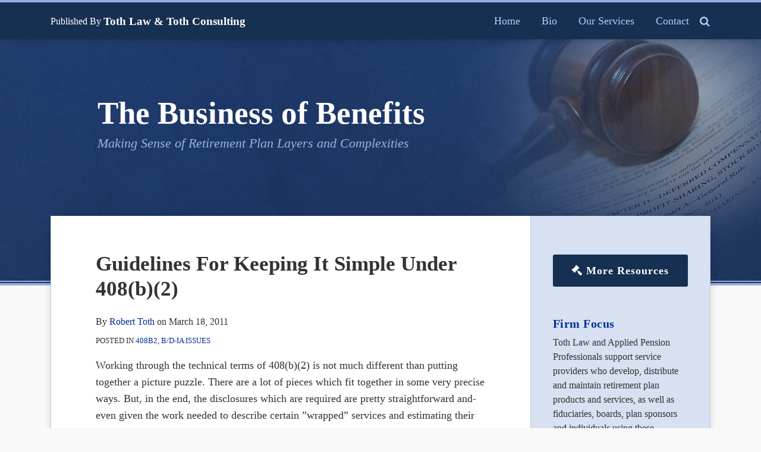

--- FILE ---
content_type: text/html; charset=UTF-8
request_url: https://www.businessofbenefits.com/2011/03/articles/408b2-2/guidelines-for-keeping-it-simple-under-408b2/
body_size: 17681
content:
<!DOCTYPE html>


			<!--[if IE 9]>
				<html class=' lxb_af-template_tags-get_html-ie9' lang="en-US">
			<![endif]-->

			<!--[if !(IE 9)]><!-->
				<html class='' lang="en-US">
			<!--<![endif]-->
		
	<head>
				<meta charset='UTF-8' /><meta name='robots' content='index, follow, max-image-preview:large, max-snippet:-1, max-video-preview:-1' />
	<style>img:is([sizes="auto" i], [sizes^="auto," i]) { contain-intrinsic-size: 3000px 1500px }</style>
	
	<!-- This site is optimized with the Yoast SEO plugin v26.8 - https://yoast.com/product/yoast-seo-wordpress/ -->
	<title>Guidelines For Keeping It Simple Under 408(b)(2) | The Business of Benefits</title>
	<meta name="description" content="Working through the technical terms of&nbsp;408(b)(2) is not much different than putting together a picture puzzle. There are a lot of pieces which fit" />
	<link rel="canonical" href="https://www.businessofbenefits.com/2011/03/articles/408b2-2/guidelines-for-keeping-it-simple-under-408b2/" />
	<meta property="og:locale" content="en_US" />
	<meta property="og:type" content="article" />
	<meta property="og:title" content="Guidelines For Keeping It Simple Under 408(b)(2)" />
	<meta property="og:description" content="Working through the technical terms of&nbsp;408(b)(2) is not much different than putting together a picture puzzle. There are a lot of pieces which fit" />
	<meta property="og:url" content="https://www.businessofbenefits.com/2011/03/articles/408b2-2/guidelines-for-keeping-it-simple-under-408b2/" />
	<meta property="og:site_name" content="The Business of Benefits" />
	<meta property="article:published_time" content="2011-03-18T14:16:01+00:00" />
	<meta property="article:modified_time" content="2013-11-06T16:49:28+00:00" />
	<meta property="og:image" content="https://www.businessofbenefits.com/wp-content/uploads/sites/832/2020/03/Screen-Shot-2020-03-18-at-1.00.27-PM.png" />
	<meta name="author" content="Robert Toth" />
	<meta name="twitter:card" content="summary_large_image" />
	<meta name="twitter:label1" content="Written by" />
	<meta name="twitter:data1" content="Robert Toth" />
	<meta name="twitter:label2" content="Est. reading time" />
	<meta name="twitter:data2" content="3 minutes" />
	<script type="application/ld+json" class="yoast-schema-graph">{"@context":"https://schema.org","@graph":[{"@type":["Article","BlogPosting"],"@id":"https://www.businessofbenefits.com/2011/03/articles/408b2-2/guidelines-for-keeping-it-simple-under-408b2/#article","isPartOf":{"@id":"https://www.businessofbenefits.com/2011/03/articles/408b2-2/guidelines-for-keeping-it-simple-under-408b2/"},"author":{"name":"Robert Toth","@id":"https://www.businessofbenefits.com/#/schema/person/7ea5bbac9aaee72194c0a084d7e24a77"},"headline":"Guidelines For Keeping It Simple Under 408(b)(2)","datePublished":"2011-03-18T14:16:01+00:00","dateModified":"2013-11-06T16:49:28+00:00","mainEntityOfPage":{"@id":"https://www.businessofbenefits.com/2011/03/articles/408b2-2/guidelines-for-keeping-it-simple-under-408b2/"},"wordCount":637,"keywords":["408b2 and 403(b)"],"articleSection":["408b2","B/D-IA Issues"],"inLanguage":"en-US"},{"@type":"WebPage","@id":"https://www.businessofbenefits.com/2011/03/articles/408b2-2/guidelines-for-keeping-it-simple-under-408b2/","url":"https://www.businessofbenefits.com/2011/03/articles/408b2-2/guidelines-for-keeping-it-simple-under-408b2/","name":"Guidelines For Keeping It Simple Under 408(b)(2) | The Business of Benefits","isPartOf":{"@id":"https://www.businessofbenefits.com/#website"},"datePublished":"2011-03-18T14:16:01+00:00","dateModified":"2013-11-06T16:49:28+00:00","author":{"@id":"https://www.businessofbenefits.com/#/schema/person/7ea5bbac9aaee72194c0a084d7e24a77"},"description":"Working through the technical terms of&nbsp;408(b)(2) is not much different than putting together a picture puzzle. There are a lot of pieces which fit","breadcrumb":{"@id":"https://www.businessofbenefits.com/2011/03/articles/408b2-2/guidelines-for-keeping-it-simple-under-408b2/#breadcrumb"},"inLanguage":"en-US","potentialAction":[{"@type":"ReadAction","target":["https://www.businessofbenefits.com/2011/03/articles/408b2-2/guidelines-for-keeping-it-simple-under-408b2/"]}]},{"@type":"BreadcrumbList","@id":"https://www.businessofbenefits.com/2011/03/articles/408b2-2/guidelines-for-keeping-it-simple-under-408b2/#breadcrumb","itemListElement":[{"@type":"ListItem","position":1,"name":"Home","item":"https://www.businessofbenefits.com/"},{"@type":"ListItem","position":2,"name":"408b2","item":"https://www.businessofbenefits.com/articles/408b2-2/"},{"@type":"ListItem","position":3,"name":"Guidelines For Keeping It Simple Under 408(b)(2)"}]},{"@type":"WebSite","@id":"https://www.businessofbenefits.com/#website","url":"https://www.businessofbenefits.com/","name":"The Business of Benefits","description":"Making Sense of Retirement Plan Layers and Complexities","potentialAction":[{"@type":"SearchAction","target":{"@type":"EntryPoint","urlTemplate":"https://www.businessofbenefits.com/?s={search_term_string}"},"query-input":{"@type":"PropertyValueSpecification","valueRequired":true,"valueName":"search_term_string"}}],"inLanguage":"en-US"},{"@type":"Person","@id":"https://www.businessofbenefits.com/#/schema/person/7ea5bbac9aaee72194c0a084d7e24a77","name":"Robert Toth","image":{"@type":"ImageObject","inLanguage":"en-US","@id":"https://www.businessofbenefits.com/#/schema/person/image/f64d455fae85469670f6442fb324b596","url":"https://secure.gravatar.com/avatar/a4a1b842793cc983226258fb95181bb104450b7e1a2604db28fcff6d59299d0c?s=96&d=mm&r=g","contentUrl":"https://secure.gravatar.com/avatar/a4a1b842793cc983226258fb95181bb104450b7e1a2604db28fcff6d59299d0c?s=96&d=mm&r=g","caption":"Robert Toth"},"description":"Bob Toth has practicing employee benefits law since 1983. His practice focuses on the design, administration and distribution of financial products and services for retirement plans.","sameAs":["https://businessofbenefitsboutique.lexblogplatformthree.com/about/","http://www.linkedin.com/pub/bob-toth/6/64/6a4"],"url":"https://www.businessofbenefits.com/author/rtoth/"}]}</script>
	<!-- / Yoast SEO plugin. -->


<link rel='dns-prefetch' href='//www.googletagmanager.com' />
<link rel='dns-prefetch' href='https://www.businessofbenefits.com' />
<link rel="alternate" type="application/rss+xml" title="The Business of Benefits &raquo; Feed" href="https://www.businessofbenefits.com/feed/" />
<link rel="alternate" type="application/rss+xml" title="The Business of Benefits &raquo; Comments Feed" href="https://www.businessofbenefits.com/comments/feed/" />
<link rel='stylesheet' id='wp-block-library-css' href='https://www.businessofbenefits.com/wp-includes/css/dist/block-library/style.min.css?ver=6.8.3' type='text/css' media='all' />
<style id='co-authors-plus-coauthors-style-inline-css' type='text/css'>
.wp-block-co-authors-plus-coauthors.is-layout-flow [class*=wp-block-co-authors-plus]{display:inline}

</style>
<style id='co-authors-plus-avatar-style-inline-css' type='text/css'>
.wp-block-co-authors-plus-avatar :where(img){height:auto;max-width:100%;vertical-align:bottom}.wp-block-co-authors-plus-coauthors.is-layout-flow .wp-block-co-authors-plus-avatar :where(img){vertical-align:middle}.wp-block-co-authors-plus-avatar:is(.alignleft,.alignright){display:table}.wp-block-co-authors-plus-avatar.aligncenter{display:table;margin-inline:auto}

</style>
<style id='co-authors-plus-image-style-inline-css' type='text/css'>
.wp-block-co-authors-plus-image{margin-bottom:0}.wp-block-co-authors-plus-image :where(img){height:auto;max-width:100%;vertical-align:bottom}.wp-block-co-authors-plus-coauthors.is-layout-flow .wp-block-co-authors-plus-image :where(img){vertical-align:middle}.wp-block-co-authors-plus-image:is(.alignfull,.alignwide) :where(img){width:100%}.wp-block-co-authors-plus-image:is(.alignleft,.alignright){display:table}.wp-block-co-authors-plus-image.aligncenter{display:table;margin-inline:auto}

</style>
<link rel='stylesheet' id='contact-form-7-css' href='https://www.businessofbenefits.com/wp-content/plugins/contact-form-7/includes/css/styles.css?ver=6.1.3' type='text/css' media='all' />
<style id='contact-form-7-inline-css' type='text/css'>
.grecaptcha-badge { 
								visibility: hidden; 
							}
</style>
<link rel='stylesheet' id='fontawesome-css' href='https://www.businessofbenefits.com/wp-content/plugins/lxb-font-awesome/css/font-awesome.css?ver=4.7' type='text/css' media='all' />
<link rel='stylesheet' id='lxb_af-enqueue-sass-front-css' href='https://www.businessofbenefits.com/wp-content/themes/lxb-apple-fritter/css/front.css?ver=11.3.6' type='text/css' media='all' />
<script type="text/javascript" src="https://www.businessofbenefits.com/wp-includes/js/jquery/jquery.min.js?ver=3.7.1" id="jquery-core-js"></script>
<script type="text/javascript" src="https://www.businessofbenefits.com/wp-includes/js/jquery/jquery-migrate.min.js?ver=3.4.1" id="jquery-migrate-js"></script>
<script type="text/javascript" src="https://www.businessofbenefits.com/wp-content/themes/lxb-apple-fritter/js/script.js?ver=11.3.6" id="lxb_af-enqueue-script-js"></script>
<script type="text/javascript" src="https://www.googletagmanager.com/gtag/js?id=G-WW9HHEDY5R" id="gtm_script-js" async="async" data-wp-strategy="async"></script>
<script type="text/javascript" src="https://www.businessofbenefits.com/wp-content/plugins/lxb-dashboard-analytics/js/config.js?ver=1" id="gtm_config-js" async="async" data-wp-strategy="async"></script>
<link rel="https://api.w.org/" href="https://www.businessofbenefits.com/wp-json/" /><link rel="alternate" title="JSON" type="application/json" href="https://www.businessofbenefits.com/wp-json/wp/v2/posts/891" /><link rel='shortlink' href='https://www.businessofbenefits.com/?p=891' />
<link rel="alternate" title="oEmbed (JSON)" type="application/json+oembed" href="https://www.businessofbenefits.com/wp-json/oembed/1.0/embed?url=https%3A%2F%2Fwww.businessofbenefits.com%2F2011%2F03%2Farticles%2F408b2-2%2Fguidelines-for-keeping-it-simple-under-408b2%2F" />
<link rel="alternate" title="oEmbed (XML)" type="text/xml+oembed" href="https://www.businessofbenefits.com/wp-json/oembed/1.0/embed?url=https%3A%2F%2Fwww.businessofbenefits.com%2F2011%2F03%2Farticles%2F408b2-2%2Fguidelines-for-keeping-it-simple-under-408b2%2F&#038;format=xml" />
<head> 
<script>var clicky_site_ids = clicky_site_ids || []; clicky_site_ids.push(66500864);</script>

<script async src="//static.getclicky.com/js"></script>

</head><style class='lxb_af-inline_css'> body { background-image:  url( https://www.businessofbenefits.com/wp-content/uploads/sites/832/2019/04/page-bg-v3.jpg ) ; }  body { background-position: top center; }  body { background-repeat: no-repeat; }  body { background-size: initial; }  body { color: #333333; }  .lxb_af-slider .glider-prev,.lxb_af-slider .glider-next,.lxb_af-slider .glider-prev:focus,.lxb_af-slider .glider-next:focus,a,html body.lxb_af-is_maple_bar .LXB_Maple_Bar_Templating-get_memberships_abc a,html body.lxb_af-is_maple_bar .LXB_Maple_Bar_Templating-get_sources_abc a,html body.lxb_af-is_maple_bar .LXB_Maple_Bar_Templating-get_membership_author_abc_by_id a,html body.lxb_af-is_maple_bar .LXB_Maple_Bar_Templating-get_source_author_abc_by_id a,.lxb_af .mejs-controls .mejs-time-rail .mejs-time-current { color: #022f96; }  html body.lxb_af-is_maple_bar .LXB_Maple_Bar_Templating-get_sources_abc a:after,html body.lxb_af-is_maple_bar .LXB_Maple_Bar_Templating-get_memberships_abc a:after,html body.lxb_af-is_maple_bar .LXB_Maple_Bar_Templating-get_membership_author_abc_by_id a:after,html body.lxb_af-is_maple_bar .LXB_Maple_Bar_Templating-get_source_author_abc_by_id a:after,.lxb_af .mejs-controls .mejs-horizontal-volume-slider .mejs-horizontal-volume-current,html body .glider-dot.active { background-color: #022f96; }  .lxb_af-slider .glider-dot.active { background-color: #022f96; }  a:focus img { outline-color: #022f96; }  .lxb_af-globals-fonts-pairing-source_sans_source_serif blockquote { border-color: #022f96; }  .lxb_af-nav_walker-item-has_hash_link:hover > a,a:hover,a:active,.current-menu-item > a,.lxb_af-slider .glider-prev:hover,.lxb_af-slider .glider-next:hover { color: #556996; }  a:focus { outline-color: #556996; }  .lxb_af-accent-color,a.lxb_af-accent-color { color: #bfd1f2; }  .lxb_af-accent-background_color { background-color: #bfd1f2; }  body { background-color: #f9f9f9; }  .lxb_af-grid-display-table .lxb_af-hamburger_parent-is_open .lxb_af-nav_walker-item,.lxb_af-hamburger_parent-is_open .lxb_af-widget:not( :last-child ) { border-color: rgba(255,255,255,0.2); }  .lxb_af-template_tags-get_archive_intro,.lxb_af-maple_bar_template_tags-get_archive_intro,.search-results .lxb_af-panel-main .lxb_af-template_tags-get_archive_intro-search-title,.search-results .lxb_af-panel-main .lxb_af-maple_bar_template_tags-get_archive_intro-search-title,.lxb_af-has_search_in_main .lxb_af-panel-main .lxb_af-template_tags-get_no_posts_found-sorry,.lxb_af-template_tags-get_archives_forms-is_404,.lxb_af-template_tags-get_no_posts_found-sorry,.lxb_af-loop > .lxb_af-template_tags-get_breadcrumbs,.lxb_af-template_tags-get_taxonomy_archive-row,.lxb_af-template_tags-get_taxonomy_archive-cell,.lxb_af-post_footer .lxb_af-template_tags-get_post_nascar:not( :last-child ),.lxb_af-post,.lxb_af-post.lxb_af-not_card,.lxb_af-post .lxb_dga_users_table td,.lxb_af-advanced_categories-get_posts .lxb_af-advanced_categories-get_posts-post,html body.lxb_af-is_wide .lxb_af-post-border,html body.lxb_af-is_maple_bar.author .lxb_af-maple_bar_template_tags-get_author_profile_sidebar-main-box,html body.lxb_af-is_maple_bar.author h4.lxb_af-before_loop_author { border-color: #d7e1f1; }  body .lxb_af-template_tags-get_post_nascar a,body .lxb_af-template_tags-get_post_nascar a:hover { color: rainbow; }  body .lxb_dga_user_social a,body .lxb_dga_user_social a:hover,.lxb_af-template_tags-get_author_bio_box .lxb_af-template_tags-get_user_nascar a,.lxb_af-template_tags-get_author_bio_box .lxb_af-template_tags-get_user_nascar a:hover,.author .lxb_af-template_tags-get_user_nascar a,.author .lxb_af-template_tags-get_user_nascar a:hover { color: rainbow; }  a.lxb_af-template_tags-get_pagination-button { color: #ffffff; }  a.lxb_af-template_tags-get_pagination-button { background-color: #75839b; }  a.lxb_af-template_tags-get_pagination-button:hover { background-color: #163051; }  .lxb_mct_subscribe_widget_form [type="submit"] { color: #ffffff; }  .lxb_mct_subscribe_widget_form [type="submit"] { background-color: #75839b; }  .lxb_mct_subscribe_widget_form [type="submit"]:hover { background-color: #163051; }  .lxb_dga_list_authors_widget .lxb_dga_users_list a { color: #ffffff; }  .lxb_dga_list_authors_widget .lxb_dga_users_list { background-color: #75839b; }  .lxb_dga_list_authors_widget .lxb_dga_users_list:hover { background-color: #163051; }  .wpcf7 [type="submit"] { color: #ffffff; }  .wpcf7 [type="submit"] { background-color: #75839b; }  .wpcf7 [type="submit"]:hover { background-color: #163051; }  .lxb_af-widgets-top_stripe { position: fixed; }  .lxb_af-widgets-top_stripe { color: #ffffff; }  .lxb_af-widgets-top_stripe .lxb_af-slider .glider-prev,.lxb_af-widgets-top_stripe .lxb_af-slider .glider-next,.lxb_af-widgets-top_stripe .lxb_af-slider .glider-prev:focus,.lxb_af-widgets-top_stripe .lxb_af-slider .glider-next:focus,.lxb_af-widgets-top_stripe a { color: #aecdfb; }  .lxb_af-widgets-top_stripe .lxb_af-slider .glider-dot.active { background-color: #aecdfb; }  .lxb_af-widgets-top_stripe .lxb_af-nav_walker-item-has_hash_link:hover > a,.lxb_af-widgets-top_stripe a:hover,.lxb_af-widgets-top_stripe a:active,.lxb_af-widgets-top_stripe .current-menu-item > a,.lxb_af-widgets-top_stripe .lxb_af-slider .glider-prev:hover,.lxb_af-widgets-top_stripe .lxb_af-slider .glider-next:hover { color: #ffffff; }  .lxb_af-widgets-top_stripe a:focus { outline-color: #ffffff; }  .lxb_af-widgets-top_stripe,.lxb_af-widgets-top_stripe .lxb_af-sub_menu.lxb_af-reveal-to_visual { background-color: #163051; }  .lxb_af-widgets-top_stripe { border-right: none !important; }  .lxb_af-widgets-top_stripe { border-bottom: none !important; }  .lxb_af-widgets-top_stripe { border-left: none !important; }  .lxb_af-widgets-top_stripe { border-style: solid; }  .lxb_af-widgets-top_stripe { border-width: 4px; }  .lxb_af-widgets-top_stripe { border-color: #97addf; }  .lxb_af-widgets-top_stripe { box-shadow: 0 0 12px 0 rgba(0,0,0,0.25);; }  .lxb_af-widgets-top_stripe a { text-decoration: none; }  .lxb_af-widgets-masthead { min-height: px; }  .lxb_af-widgets-masthead { border-width: px; }  .lxb_af-widgets-masthead { background-position: right top; }  .lxb_af-widgets-masthead a { text-decoration: none; }  .lxb_af-widgets-bottom_stripe { border-width: px; }  .lxb_af-widgets-bottom_stripe a { text-decoration: none; } 
									@media ( max-width : 770px ) {
										.lxb_af-widgets-bottom_stripe {
											background-image: none;
										}
									}
								 .lxb_af-panel-main { margin-top: -60px; }  .lxb_af-card,.lxb_af-panel-main { background-color: #ffffff; }  
					.lxb_af-card,
					.lxb_af-panel-main
				 { border-top: none !important; }  
					.lxb_af-card,
					.lxb_af-panel-main
				 { border-style: solid; }  .lxb_af-card,.lxb_af-panel-main { border-width: 1px; }  .lxb_af-post.lxb_af-not_card.lxb_af-grid-magazine-cell,.lxb_af-grid-magazine-cell,.lxb_af-grid-magazine-row,.lxb_af-card,.lxb_af-panel-main { border-color: #c1cde0; }  .lxb_af-panel-main { box-shadow: 0 0 12px 0 rgba(0,0,0,0.15); }  .lxb_af-sidebar-widget_title,.lxb_af-sidebar-widget_title > a.rsswidget { color: #022f96; }  .lxb_af-widgets-sidebar a { text-decoration: none; }  .lxb_af-widgets-sidebar { background-color: #d7e1f1; }  .lxb_af-widgets-sidebar { border-top: none !important; }  .lxb_af-widgets-sidebar { border-right: none !important; }  .lxb_af-widgets-sidebar { border-bottom: none !important; }  .lxb_af-widgets-sidebar { border-style: solid; }  .lxb_af-widgets-sidebar { border-width: 1px; }  .lxb_af-widgets-sidebar { border-color: #c1cde0; }  .lxb_af-template_tags-get_author_bio_box .lxb_af-template_tags-get_author-linked_avatar { width: px; }  .lxb_af-template_tags-get_author_bio_boxes { background-color: rgba(0,106,164,0.08); }  .lxb_af-widgets-main_header a { text-decoration: none; }  .lxb_af-widgets-main_header { border-width: px; } 
											#lxb_af-widgets-home_page_featured { padding :  ; }
										 .lxb_af-widgets-home_page_featured a { text-decoration: none; }  .lxb_af-widgets-home_page_featured { border-width: px; } 
											html body .lxb_af-page .lxb_af-loop .lxb_af-widgets.lxb_af-widgets-interstitial { padding :  ; }
										 .lxb_af-widgets-interstitial a { text-decoration: none; }  .lxb_af-box-full.lxb_af-widgets-interstitial,.lxb_af-box-constrained.lxb_af-widgets-interstitial .lxb_af-interstitial-inner_wrapper { border-width: px; }  .lxb_af-widgets-main_footer a { text-decoration: none; }  .lxb_af-widgets-main_footer { border-width: px; }  .lxb_af-trailer { border-width: 3px; }  .lxb_af-trailer { border-color: #000000; }  .lxb_af-widgets-trailer_top a { text-decoration: none; }  .lxb_af-widgets-trailer_top { border-width: px; }  .lxb_af-widgets-trailer_contact a { text-decoration: none; }  .lxb_af-widgets-trailer_extras a { text-decoration: none; }  .lxb_af-widgets-colophon { color: #ffffff; }  .lxb_af-widgets-colophon a { color: #ffffff; }  .lxb_af-widgets-colophon a { text-decoration: none; }  .lxb_af-widgets-colophon { background-color: #163051; }  .lxb_af-widgets-colophon { border-right: none !important; }  .lxb_af-widgets-colophon { border-bottom: none !important; }  .lxb_af-widgets-colophon { border-left: none !important; }  .lxb_af-widgets-colophon { border-style: solid; }  .lxb_af-widgets-colophon { border-width: 4px; }  .lxb_af-widgets-colophon { border-color: #97addf; }  body .lxb_af-post_content p.is-style-callout { background-color: #f2f2f2; }  body .lxb_af-post_content p.is-style-callout { color: #000; }  body .lxb_af-post_content ol.is-style-callout,body .lxb_af-post_content ul.is-style-callout { background-color: #f2f2f2; }  body .lxb_af-post_content ol.is-style-callout,body .lxb_af-post_content ul.is-style-callout { color: #000; }  .wp-block-button.is-style-warning .wp-block-button__link { background-color: #cc0000; }  .lxb_af-post_content button.is-style-warning .wp-block-button__link { color: #FFF; } </style>
			<!-- Added by lxb_af-typekit-style -->	
			<style>.lxb_af-header_text,h1,h2,h3,h4,h5,h6,dt,nav,.lxb_af-button,button,input[type='submit'] { font-family: 'times', georiga }.lxb_af-body_text, .lxb_af-accent-body_text, nav.lxb_af-template_tags-get_breadcrumbs, body { font-family: 'times', georgia }</style>
		
			<style>
				.mc_website, body .main .mc_website {
					border: 0 !important;
					clip: rect( 1px, 1px, 1px, 1px );
					height: 0 !important;
					overflow: hidden !important;
					padding: 0 !important;
					position: absolute !important;
					width: 0 !important;
				}
				
				.screen-reader-text {
					clip: rect( 1px, 1px, 1px, 1px );
					height: 1px;
					overflow: hidden;
					position: absolute !important;
					width: 1px;
				}
			</style>
		<meta name="viewport" content="width=device-width, initial-scale=1" /><link rel="profile" href="//gmpg.org/xfn/11"><script id='LXB_DBA_Localize' type='application/json'>{"subsite_measurement_id":"G-WW9HHEDY5R","network_measurement_id":"","needs_consent":false}</script>			<style>
				.lxb_accordion_links_icon_widget-links-rainbow [class*='twitter']   { color: #1E3050; }
				.lxb_accordion_links_icon_widget-links-rainbow [class*='facebook']  { color: #3b5998; }
				.lxb_accordion_links_icon_widget-links-rainbow [class*='google']    { color: #dd4b39; }
				.lxb_accordion_links_icon_widget-links-rainbow [class*='linkedin']  { color: #007bb6; }
				.lxb_accordion_links_icon_widget-links-rainbow [class*='flickr']    { color: #ff0084; }
				.lxb_accordion_links_icon_widget-links-rainbow [class*='instagram'] { color: #3f729b; }
				.lxb_accordion_links_icon_widget-links-rainbow [class*='pinterest'] { color: #c92228; }
				.lxb_accordion_links_icon_widget-links-rainbow [class*='youtube']   { color: #bb0000; }

				.lxb_accordion_links_icon_widget-links-black .lxb_accordion_links_icon_widget-link > * { color: black; }
				.lxb_accordion_links_icon_widget-links-white .lxb_accordion_links_icon_widget-link > * { color: white; }

				.lxb_accordion_links_icon_widget-sr_only {
					position: absolute;
					width: 1px;
					height: 1px;
					padding: 0;
					margin: -1px;
					overflow: hidden;
					clip: rect(0,0,0,0);
					border: 0;
				}

			</style>
		<style type='text/css' > #lxb_af-firm_credit-9 .lxb_af-firm_credit-widget-title-link { font-size: 19px;}
				@media ( max-width : 580px ) {
						#lxb_af-firm_credit-9 .lxb_af-firm_credit-widget-title-link {
							font-size: 17.1px;
						}
					}
			
				@media ( max-width : 400px ) {
						#lxb_af-firm_credit-9 .lxb_af-firm_credit-widget-title-link {
							font-size: 16px;
						}
					}
			 </style><style type='text/css' > 
			.lxb_af-lexblog_credit-widget-link,
			.lxb_af-lexblog_credit-widget-link:hover {
				color: #ffffff !important;
			} </style><style type='text/css' > #lxb_af-marquee-3 h1.lxb_af-marquee-widget-title { font-size: 53px;}
				@media ( max-width : 580px ) {
						#lxb_af-marquee-3 h1.lxb_af-marquee-widget-title {
							font-size: 42.4px;
						}
					}
			
				@media ( max-width : 400px ) {
						#lxb_af-marquee-3 h1.lxb_af-marquee-widget-title {
							font-size: 33.92px;
						}
					}
			#lxb_af-marquee-3 p.lxb_af-marquee-widget-tagline { font-size: 22px;}
				@media ( max-width : 580px ) {
						#lxb_af-marquee-3 p.lxb_af-marquee-widget-tagline {
							font-size: 17.6px;
						}
					}
			
				@media ( max-width : 400px ) {
						#lxb_af-marquee-3 p.lxb_af-marquee-widget-tagline {
							font-size: 16px;
						}
					}
			 </style><style type='text/css' > #lxb_af-call_to_action-3.lxb_af-call_to_action a.lxb_af-button { font-size: 18px;}#lxb_af-call_to_action-3.lxb_af-call_to_action a.lxb_af-button { 
						border-radius: 3px;
						text-align: center;
					}#lxb_af-call_to_action-3.lxb_af-call_to_action a.lxb_af-button { 
						text-transform: inherit;
					}#lxb_af-call_to_action-3.lxb_af-call_to_action a.lxb_af-button { 
						color: #ffffff;
					}#lxb_af-call_to_action-3.lxb_af-call_to_action a.lxb_af-button { 
						background-color: #163051;
					}#lxb_af-call_to_action-3.lxb_af-call_to_action a.lxb_af-button:hover { 
						background-color: #2d4460;
					}#lxb_af-call_to_action-5.lxb_af-call_to_action a.lxb_af-button { font-size: 18px;}#lxb_af-call_to_action-5.lxb_af-call_to_action a.lxb_af-button { 
						border-radius: 3px;
						text-align: center;
					}#lxb_af-call_to_action-5.lxb_af-call_to_action a.lxb_af-button { 
						text-transform: inherit;
					}#lxb_af-call_to_action-5.lxb_af-call_to_action a.lxb_af-button { 
						color: rgb(255, 255, 255);
					}#lxb_af-call_to_action-5.lxb_af-call_to_action a.lxb_af-button { 
						background-color: rgb(22, 48, 81);
					}#lxb_af-call_to_action-5.lxb_af-call_to_action a.lxb_af-button:hover { 
						background-color: rgb(45, 68, 96);
					} </style><script id='LXB_AF_Breakpoints' type='application/json'>{"full_bleed":1710,"max":1100,"large":900,"medium":770,"small":580,"xsmall":400,"min":320}</script><style type='text/css' > 
									/* global, with legacy media query */
									@media ( min-width : 770px ) {
										#lxb_af-marquee-3 {  padding : 60px 0px 110px 79px ;  }
									}
								 </style>	</head>
	
		<body class="wp-singular post-template-default single single-post postid-891 single-format-standard wp-embed-responsive wp-theme-lxb-apple-fritter lxb_af-is_front_end lxb_af-content-width-660 lxb_af-is_first_page lxb_af-is_paginationed_page lxb_af-user_is_not_priveleged lxb_af-is_not_cards lxb_af-is_not_magazine lxb_af-main-sidebar-float-right lxb_af-globals-design-post_share_icon_color_scheme-rainbow lxb_af-globals-design-author_follow_icon_color_scheme-rainbow lxb_af-globals-fonts-pairing-times lxb_af-header-top_stripe-vertical_whitespace-500 lxb_af-header-top_stripe-position-fixed lxb_af-header-top_stripe-drop_shadow-rgba000025 lxb_af-header-masthead-widget_layout-default lxb_af-header-bottom_stripe-widget_layout-grid lxb_af-main-layout_design-margin_top--60px lxb_af-main-layout_design-drop_shadow-rgba000015 lxb_af-main-layout_design-byline_last_sep- lxb_af-main-layout_design-archive_header-loop lxb_af-main-content-breadcrumbs-hide_breadcrumbs lxb_af-main-content-post_byline_href-user_url lxb_af-main-content-categories-post_header lxb_af-main-content-nascar-in_post_footerindex_after_post lxb_af-main-content-nascar_which_links-emailtwitterfacebooklinkedinprint lxb_af-main-content-post_author_bio_box-1 lxb_af-main-content-related_posts-1 lxb_af-main-content-related_posts_section_title-RelatedPosts lxb_af-main-home_page_featured-box-constrained lxb_af-main-interstitial-after_which_paragraph-after lxb_af-main-main_footer-widget_layout-grid lxb_af-footer-trailer_contact-align-left lxb_af-footer-trailer_contact-width-311 lxb_af-footer-trailer_extras-align-right lxb_af-footer-trailer_extras-width-811 lxb_af-blocks-core_paragraph-callout_bg-f2f2f2 lxb_af-blocks-core_paragraph-callout_text-000 lxb_af-blocks-core_list-callout_bg-f2f2f2 lxb_af-blocks-core_list-callout_text-000 lxb_af-blocks-core_button-warning_button_bg-cc0000 lxb_af-blocks-core_button-warning_button_text-FFF  has_support_pin " >

		<!-- before wp_body_open -->
				<!-- after wp_body_open -->

				<a class='screen-reader-text lxb_af-template_tags-get_skip_link' href='#lxb_af-loop'>Skip to content</a>
				<div class='lxb_af-page' >

						<header role='banner' class='lxb_af lxb_af-box-full lxb_af-panel lxb_af-panel-header lxb_af-grid-parade'>
				
			<div  id='lxb_af-widgets-top_stripe' class='lxb_af lxb_af-box-full lxb_af-drop_shadow-rgba0-0-025 lxb_af-position-fixed lxb_af-text_decoration-none lxb_af-vertical_whitespace-500 lxb_af-widgets lxb_af-widgets-top_stripe lxb_af-grid-parade lxb_af-grid-display-table     lxb_af-hamburger_grandparent lxb_af-hamburger_grandparent-is_closed lxb_af-has_bg  '>
				<div class='lxb_af-top_stripe-inner_wrapper lxb_af-inner_wrapper lxb_af-grid-clear lxb_af-hamburger_parent lxb_af-hamburger_parent-is_closed'>
					<section id="lxb_af-hamburger-3" class="lxb_af-widget lxb_af-hamburger lxb_af-grid-display-table_cell lxb_af-widgets-top_stripe-widget lxb_af-hamburger-position- lxb_af-hide_edit_shortcut" ><h3 class='lxb_af-hamburger-widget-toggle-title lxb_af-hamburger-widget-toggle-position-left'><a aria-label='Menu' aria-expanded='false' class='lxb_af-hamburger-widget-toggle lxb_af-toggle lxb_af-hide-gt-medium lxb_af-toggle-is_closed' href='#'><span class='lxb_af-hamburger-widget-toggle_icon icon-reorder lxb_af-hamburger-widget-toggle_icon-size_500'></span> <span class='lxb_af-hamburger-widget-toggle_label lxb_af-hamburger-widget-toggle_label-icon-reorder screen-reader-text'  >Menu</span></a></h3></section><section id="lxb_af-firm_credit-9" class="lxb_af-widget lxb_af-firm_credit lxb_af-grid-display-table_cell lxb_af-widgets-top_stripe-widget lxb_af-is_not_hamburger lxb_af-has_hamburger_sibling lxb_af-is_stuck_to_hamburger lxb_af-hamburger-position- lxb_af-grid-width-2_of_5" >
				<span class='lxb_af-firm_credit-widget-title lxb_af-firm_credit-widget-title-'>
					
					<span
						style='  color : #ffffff; '
						class='lxb_af-firm_credit-widget-before_title  lxb_af-header-light '
					>
						Published By
					</span>
				
					<a style='  color : #ffffff; '  rel="noopener"  target='blank' class='lxb_af-firm_credit-widget-title-link lxb_af-header_text lxb_af-header-bold ' href='/'>Toth Law & Toth Consulting</a>
				</span>
			</section><section id="lxb_af-nav-3" class="lxb_af-widget lxb_af-nav lxb_af-grid-display-table_cell lxb_af-widgets-top_stripe-widget lxb_af-is_not_hamburger lxb_af-has_hamburger_sibling lxb_af-hide-lt-medium lxb_af-is_not_stuck_to_hamburger lxb_af-is_neither_hamburger_nor_stuck_to_hamburger lxb_af-text_align-right lxb_af-grid-width-3_of_5" ><nav aria-label="global-navigation" class="lxb_af-nav-widget lxb_af-nav-widget-global-navigation" style="  text-transform: capitalize;  "><span class=' menu-item menu-item-type-custom menu-item-object-custom lxb_af-nav_walker-item '><a  href='/'  class='lxb_af-nav_walker-item-link lxb_af-nav_walker-item-text_link  '>Home</a></span><span class=' menu-item menu-item-type-post_type menu-item-object-page lxb_af-nav_walker-item '><a  href='https://www.businessofbenefits.com/about/'  class='lxb_af-nav_walker-item-link lxb_af-nav_walker-item-text_link  '>Bio</a></span><span class=' menu-item menu-item-type-post_type menu-item-object-page lxb_af-nav_walker-item '><a  href='https://www.businessofbenefits.com/services/'  class='lxb_af-nav_walker-item-link lxb_af-nav_walker-item-text_link  '>Our Services</a></span><span class=' menu-item menu-item-type-post_type menu-item-object-page lxb_af-nav_walker-item '><a  href='https://www.businessofbenefits.com/contact/'  class='lxb_af-nav_walker-item-link lxb_af-nav_walker-item-text_link  '>Contact</a></span></nav></section><section id="lxb_af-skinny_search-3" class="lxb_af-widget lxb_af-skinny_search lxb_af-grid-display-table_cell lxb_af-widgets-top_stripe-widget lxb_af-is_not_hamburger lxb_af-has_hamburger_sibling lxb_af-hide-lt-medium lxb_af-is_not_stuck_to_hamburger lxb_af-is_neither_hamburger_nor_stuck_to_hamburger lxb_af-hide_edit_shortcut" >

            	<span class='lxb_af-skinny_search-controller-wrap'><a href='#' class='lxb_af-skinny_search-controller'><span class='icon-search'></span> <span class='lxb_af-hide-gt-medium'>Search</span></a></span>
           		<form method='get' class='lxb_af-skinny_search overlay' data-controller='lxb_af-skinny_search-controller' data-closer='lxb_af-skinny_search-closer' action='https://www.businessofbenefits.com' role='search'>
                	<a href='#' class='lxb_af-skinny_search-closer'><span class='icon-close'></span> <span class='screen-reader-text'>Close</span></a>
                	<div class='lxb_af-skinny_search-inner inner'>
                		<div class='lxb_af-skinny_search-fieldset'>
                			<span class='icon-search'></span>
                    		
				<label class='screen-reader-text' for='lxb_af-s-275812'>Enter Search Terms</label>
				
			<!--[if IE 9]>
				<input class='lxb_af-template_tags-get_search_form-search' type='search' id='lxb_af-s-275812' value='Enter Search Terms' name='s'>
			<![endif]-->
		
				
			<!--[if !(IE 9)]><!-->
				<input class='lxb_af-template_tags-get_search_form-search' type='search' placeholder='Enter Search Terms' id='lxb_af-s-275812'  name='s'>
			<!--<![endif]-->
		
		
                    	</div>
                    	<div class='lxb_af-skinny_search-fieldset'>
                    		<button class='lxb_af-template_tags-get_search_form-submit lxb_af-button' value='Search'>Search </button>
                    	</div>
               	 	</div>
           	 	</form>
        	</section>
				</div>
			</div>
						
			<div  id='lxb_af-widgets-masthead' class='lxb_af lxb_af-box-full lxb_af-hide_from_media- lxb_af-min_height- lxb_af-position- lxb_af-text_decoration-none lxb_af-widget_layout-default lxb_af-widgets lxb_af-widgets-masthead lxb_af-grid-parade lxb_af-grid-display-normal     lxb_af-not_hamburger_grandparent lxb_af-has_no_bg  '>
				<div class='lxb_af-masthead-inner_wrapper lxb_af-inner_wrapper lxb_af-grid-clear '>
					<section id="lxb_af-marquee-3" class="lxb_af-widget lxb_af-marquee lxb_af-widgets-masthead-widget lxb_af-is_not_hamburger lxb_af-has_no_hamburger_sibling lxb_af-grid-align-left lxb_af-text_align-left lxb_af-padding-60px 0px 110px 79px lxb_af-grid-width-7_of_8" >
				<div class='lxb_af-marquee-widget-title_tagline_wrap lxb_af-marquee-widget-title_tagline_wrap-bottom '>
					
			<h1 style='' class='lxb_af-marquee-widget-title lxb_af-marquee-widget-title-has_logo- lxb_af-header_text accent_parent- lxb_af-accent_parent-italics lxb_af-accent_parent-small lxb_af-accent_parent- lxb_af-accent_parent- lxb_af-accent_parent- lxb_af-accent_parent- lxb_af-header- lxb_af-header-'>
				<a style=' color:#ffffff; ' class='lxb_af-marquee-widget-title-link' href='https://www.businessofbenefits.com'>The Business of Benefits</a>
			</h1>
		
					<p style='  color:#95b8db; ' class='lxb_af-marquee-widget-tagline lxb_af-marquee-widget-tagline-has_logo- lxb_af-accent-italics lxb_af-accent-light lxb_af-body_text'>Making Sense of Retirement Plan Layers and Complexities</p>
				</div>
			</section>
				</div>
			</div>
									</header>

						<main role="main" class="lxb_af lxb_af-archive_header-loop lxb_af-background_color-ffffff lxb_af-border_color-c1cde0 lxb_af-border_sides-right-bottom-left lxb_af-border_width-1 lxb_af-box-constrained lxb_af-byline_last_sep- lxb_af-drop_shadow-rgba0-0-015 lxb_af-margin_top--60px lxb_af-panel lxb_af-panel-main">

								
								
								<div class="lxb_af-grid-parade lxb_af-parade-loop-sidebar lxb_af" >
					
										<div id= 'lxb_af-loop' class= 'lxb_af-loop lxb_af-grid-width-8_of_11' >

																		
															
																			
						

	<article  data-qa="exclude" class="post-891 post type-post status-publish format-standard hentry category-408b2-2 category-bd-ia-issues tag-408b2-and-403b lxb_af-post lxb_af-post-first lxb_af-not_card lxb_af-grid-not-magazine-cell">
 		
 		<header role="presentation" class="lxb_af-post_header lxb_af-grid-parade">

 			
						
			<h1 class='lxb_af-template_tags-get_post_title'>Guidelines For Keeping It Simple Under 408(b)(2)</h1>
													
			<div class='lxb_af-post_header-meta'>

								
				<div class='lxb_af-post_header-meta-byline_cat_wrap'>	
					<div class='lxb_af-template_tags-get_post_byline lxb_af-post_meta'>By <span class='lxb_af-template_tags-get_authors lxb_af-template_tags-get_authors-get_linked_author_names lxb_af-template_tags-get_authors-get_linked_author_names-get_post_byline-authors'><a target = '_blank'  rel="noopener"  class='lxb_af-template_tags-get_author lxb_af-template_tags-get_author-get_authors-author' href='https://www.businessofbenefits.com/about/'>Robert Toth</a></span> on <time datetime='2011-03-18 12:00' class='lxb_af-template_tags-get_post_date lxb_af-template_tags-get_post_date-get_post_byline-date'>March 18, 2011</time></div>		
											<div class='lxb_af-template_tags-get_post_categories lxb_af-hide_from_print lxb_af-post_meta'>Posted in <a class='lxb_af-template_tags-get_post_categories-link lxb_af-post_meta-link' href='https://www.businessofbenefits.com/articles/408b2-2/'>408b2</a>, <a class='lxb_af-template_tags-get_post_categories-link lxb_af-post_meta-link' href='https://www.businessofbenefits.com/articles/bd-ia-issues/'>B/D-IA Issues</a></div>					
				</div>

								
			</div>

		</header>
		
		<div class="lxb_af-post_content lxb_af-clear">

				
			
					
						
			<p>Working through the technical terms of&nbsp;408(b)(2) is not much different than putting together a picture puzzle. There are a lot of pieces which fit together in some very precise ways. But, in the end, the disclosures which are required are pretty straightforward and-even given the work needed to describe certain &rdquo;wrapped&rdquo; services and estimating their costs- can be made very simply. Keep in mind <a href="https://www.businessofbenefits.com/2010/08/dc-annuity-portability-and-asimovs-m-n-c-what-is-old-is-new-again/">Asimov&rsquo;s concept of &ldquo;Minimum Necessary Change,&quot; </a>upon which I blogged a while back.</p>
<p>Long pages of disclosure are not necessary or warranted.&nbsp;</p>
<p>There are certain keys to making it work, and making the disclosure simple. Keep a few things in mind:</p>
<ul>
<li><span><span>&nbsp;</span></span>Are you <i>really</i> a &ldquo;Covered Service Provider&rdquo; (CSP) that has to make a disclosure (see, for example, my piece on <a href="https://www.businessofbenefits.com/2011/02/articles/complex-prohibited-transaction/annuity-investment-accounts-and-408b2/">annuity investment accounts</a>)? Remember, a CSP has a direct contract or arrangement with the plan, and that is the party that has to disclose-and only certain service providers are subject to disclosure rules. So, for example, a TPA which doesn&#8217;t maintain the financial records (such as where a 401(k) plan is funded with allocated group annuity contracts; or for most 403(b) plans which are funded with individual annuity and custodial contracts); &nbsp;whose fees are paid directly by the employer or the plan; and for which the TPA doesn&#8217;t receive 12b-1 fees, commissions, or other indirect compensation are not CSPs and need not disclose under the new reg.</li>
</ul>
<ul>
<li>Are you an affiliate or a subcontractor? If so, you don&rsquo;t need to disclose, but the CSP needs to disclose what they pay you. This generally may include insurance agents who sell annuity contracts to 401(k) or 403(b) plans, and who are likely to be &quot;subcontractors&quot; because of their servicing the contract with things like enrollment services.The caution to those folks: make sure you understand what the actual CSP is saying about you.</li>
</ul>
<ul>
<li>Make sure you are a &ldquo;recordkeeper&rdquo; before you commit to making financial disclosures. Many TPA&rsquo;s are <b><i>not</i></b> 408(b)(2) recordkeepers on much of their business.</li>
</ul>
<ul>
<li>Keep the disclosures simple, short and sensible. Check existing documents first, as most of the required disclosures may already be in the existing service agreement, policy or other existing agreement.</li>
</ul>
<ul>
<li>For those who will receive indirect comp from a number of sources, try to standardize what you say about them, and create a short disclosure statement. Only send to those plans which generate that comp.</li>
</ul>
<ul>
<li><span><span>&nbsp;</span></span>Over-disclosure is as bad as under-disclosure. Review and edit the description of indirect comp programs that others give you, to make sure it actually applies to you and properly describes your role in it all.</li>
</ul>
<ul>
<li>Tweak your contract form to accommodate what you say in the disclosure, if necessary. Many existing contracts will not need to be changed to meet the rules. &nbsp;Even then, however, consider incorporating some helpful changes when renewing the contract.</li>
</ul>
<p>It does get a bit messier where data on the underlying investment needs to be disclosed, but even this is straightforward and can be simply made from existing data from accessible sources, and can be made in a standardized format.</p>
<p>Follow these guidelines, and you may be surprised with how simple the 408b2 disclosures may really be.</p>
<p>&nbsp;</p>
<p>&nbsp;</p>
<p>___________________________</p>
<p>&nbsp;</p>
<div>
<p><em>Any discussion on any tax issue addressed in this blog (including any attachments or links) is not intended to be used, and cannot be used, for purposes of avoiding penalties imposed under the United States Internal Revenue Code or promoting, marketing or recommending to another person any transaction or tax-related position addressed therein. Further, nothing contained herein is intended to provide legal advice, nor to create an attorney client relationship with any party. &nbsp;&nbsp;</em></p>
</p></div>
<div><em><br /> </em></div>
<p>&nbsp;</p>

			
			
		</div>
  
		<footer role="presentation" class="lxb_af-post_footer">

			<!-- This div will get jQuery'd out if it ends up being empty, but we want to give maple bar a chance to hook in with a wrapper div. -->
			<div class='lxb_af-post_footer-cat_wrap'>
											</div>

			<div class='lxb_af-template_tags-get_post_tags lxb_af-hide_from_print lxb_af-post_meta'>Tags: <a class='lxb_af-template_tags-get_post_tags-link lxb_af-post_meta-link' href='https://www.businessofbenefits.com/tags/408b2-and-403b/'>408b2 and 403(b)</a></div>
										<div class='lxb_af-template_tags-get_post_nascar lxb_af-template_tags-get_post_nascar-rainbow'><a class='lxb_af-template_tags-get_post_print_link' href='#'><span class="screen-reader-text">Print:</span><span class="icon-print"></span></a><div class='post-social font-awesome lxb_nascar_js'><a rel='noopener'  target='_blank'   class = 'icon-envelope-alt lxb_nascar_share'  href = 'mailto:?subject=Guidelines%20For%20Keeping%20It%20Simple%20Under%20408%28b%29%282%29%20-%20The%20Business%20of%20Benefits&amp;body=https://www.businessofbenefits.com/2011/03/articles/408b2-2/guidelines-for-keeping-it-simple-under-408b2/' ><span class='screen-reader-text'>Email this post</span></a><a rel='noopener' href="https://twitter.com/share/?text=Guidelines+For+Keeping+It+Simple+Under+408%28b%29%282%29&#038;url=https://www.businessofbenefits.com/2011/03/articles/408b2-2/guidelines-for-keeping-it-simple-under-408b2/" target='_blank' data-share_to = 'http://twitter.com/share' data-text = 'Guidelines For Keeping It Simple Under 408(b)(2)' data-url = 'https://www.businessofbenefits.com/2011/03/articles/408b2-2/guidelines-for-keeping-it-simple-under-408b2/' class = 'icon-twitter-sign lxb_nascar_share'><span class='screen-reader-text'>Tweet this post</span></a><a rel='noopener' href="https://www.facebook.com/sharer.php/?u=https://www.businessofbenefits.com/2011/03/articles/408b2-2/guidelines-for-keeping-it-simple-under-408b2/" target='_blank' data-share_to = 'http://www.facebook.com/sharer.php' data-u = 'https://www.businessofbenefits.com/2011/03/articles/408b2-2/guidelines-for-keeping-it-simple-under-408b2/' class = 'icon-facebook-sign lxb_nascar_share'><span class='screen-reader-text'>Like this post</span></a><a rel='noopener' href='http://www.linkedin.com/shareArticle/?mini=true&#038;url=https%3A%2F%2Fwww.businessofbenefits.com%2F2011%2F03%2Farticles%2F408b2-2%2Fguidelines-for-keeping-it-simple-under-408b2%2F&#038;title=Guidelines+For+Keeping+It+Simple+Under+408%28b%29%282%29+-+The+Business+of+Benefits&#038;summary' target='_blank'  data-share_to = 'http://www.linkedin.com/shareArticle'  data-mini = 'true'  data-url = 'https://www.businessofbenefits.com/2011/03/articles/408b2-2/guidelines-for-keeping-it-simple-under-408b2/'  data-title = 'Guidelines For Keeping It Simple Under 408(b)(2) - The Business of Benefits'   class = 'icon-linkedin-sign lxb_nascar_share' ><span class='screen-reader-text'>Share this post on LinkedIn</span></a></div></div>			
			<div class='lxb_af-template_tags-get_author_bio_boxes lxb_af-grid-box-constrained lxb_af-grid-clear lxb_af-template_tags-get_author_bio_boxes-has_bg'>
					<div class='lxb_af-template_tags-get_author_bio_box lxb_af-grid-clear'>
						<a target = '_blank'  rel="noopener"  class='lxb_af-template_tags-get_author lxb_af-template_tags-get_author-linked_avatar' href='https://www.businessofbenefits.com/about/'><img loading="lazy" src="https://lexblogplatformthree.com/wp-content/uploads/sites/832/userphoto/337-1552680710.thumbnail.jpg" width="80" height="80" class="lxb_af-template_tags-get_avatar" alt="Photo of Robert Toth" /></a>
						<a target = '_blank'  rel="noopener"  class='lxb_af-template_tags-get_author lxb_af-template_tags-get_author-linked_display_name' href='https://www.businessofbenefits.com/about/'>Robert Toth</a>
						<div class='lxb_af-template_tags-get_author_bio_box-description'><p><strong>Bob Toth</strong> has practicing employee benefits law since 1983. His practice focuses on the design, administration and distribution of financial products and services for retirement plans.</p></div>
						<div class='lxb_af-template_tags-get_user_nascar lxb_af-template_tags-get_author_bio_box-get_user_nascar lxb_af-template_tags-get_user_nascar-rainbow'><span class='lxb_af-template_tags-get_user_nascar-links'><a href='https://www.businessofbenefits.com/about/'  rel="noopener"  target='_blank'><span class='icon-globe'></span><span class='screen-reader-text'>Read more about Robert Toth</span></a><a href='https://www.linkedin.com/in/linkedin.com/pub/bob-toth/6/64/6a4' target='_blank' ><i class='icon-linkedin-sign'></i><span class='screen-reader-text'>Robert&#39;s Linkedin Profile</span></a></span></div>
					</div>
				</div><div class='lxb_af-template_tags-get_related_posts lxb_af-grid-box-constrained lxb_af-grid-clear  '><h5 class='lxb_af-template_tags-get_related_posts-title'>Related Posts</h5><div class='lxb_related_posts'><div class='lxb_related_posts lxb_af-box_max_padder lxb_af-grid-display-table lxb_af-grid-display-table-not_remainders'><div class='lxb_af-grid-display-table_row'>
				<div class='lxb_af-grid-width-1_of_3 lxb_related_posts-single lxb_af-grid-display-table_cell'>
					<div class='lxb_related_post'>
						<a class='lxb_related_posts-title_link' href='https://www.businessofbenefits.com/2020/10/articles/408b2-2/remember-some-sorts-of-compensation-is-flat-out-illegal-not-just-prohibited/'>Remember, Some Sorts of Compensation Is Flat Out  Illegal, Not Just "Prohibited"</a>
						<div class='lxb_related_posts-date'>October 19, 2020</div>
					</div>
				</div>
			
				<div class='lxb_af-grid-width-1_of_3 lxb_related_posts-single lxb_af-grid-display-table_cell'>
					<div class='lxb_related_post'>
						<a class='lxb_related_posts-title_link' href='https://www.businessofbenefits.com/2020/09/articles/408b2-2/the-use-and-impact-of-408b2-and-404a-5-are-often-confused/'>The Use, and Impact, of 408(b)(2) and 404(a)-5 Are Often Confused</a>
						<div class='lxb_related_posts-date'>September 8, 2020</div>
					</div>
				</div>
			
				<div class='lxb_af-grid-width-1_of_3 lxb_related_posts-single lxb_af-grid-display-table_cell'>
					<div class='lxb_related_post'>
						<a class='lxb_related_posts-title_link' href='https://www.businessofbenefits.com/2013/02/articles/408b2-2/the-dueling-fiduciary-shadows-of-12b-1-fees/'>The Dueling Fiduciary Shadows of 12b-1 Fees</a>
						<div class='lxb_related_posts-date'>February 25, 2013</div>
					</div>
				</div>
			</div></div></div></div>
		</footer>

	</article>

																			
						
						
					<!-- end .loop -->
					</div>

										
			<aside  id='lxb_af-widgets-sidebar' class='lxb_af lxb_af-archive_float- lxb_af-author_archive_float- lxb_af-float-right lxb_af-index_float- lxb_af-single_post_float- lxb_af-text_decoration-none lxb_af-widgets lxb_af-widgets-sidebar lxb_af-grid-display-normal lxb_af-grid-width-3_of_11    lxb_af-not_hamburger_grandparent lxb_af-has_bg  '>
				<div class='lxb_af-sidebar-inner_wrapper lxb_af-inner_wrapper lxb_af-grid-clear '>
					<section id="lxb_af-call_to_action-3" class="lxb_af-widget lxb_af-call_to_action lxb_af-widgets-sidebar-widget lxb_af-is_not_hamburger lxb_af-has_no_hamburger_sibling lxb_af-text_align-center" ><a target='_self' class='lxb_af-button  lxb_af-button-padding-' href='/presentations-publications/'><span class='icon-gavel'></span> <span class='lxb_af-call_to_action-widget-link_text'>More Resources</span></a></section><section id="lxb_af-page_getter-6" class="lxb_af-widget lxb_af-page_getter lxb_af-widgets-sidebar-widget lxb_af-is_not_hamburger lxb_af-has_no_hamburger_sibling lxb_af-is_columnar" ><h3 data-widget-id="lxb_af-page_getter-6" class="lxb_af-widget_title lxb_af-sidebar-widget_title lxb_af-page_getter-6-widget_title ">Firm Focus</h3><div class='lxb_af-page_getter-widget lxb_af-box_max_padder lxb_af-grid-display-table lxb_af-grid-display-table-not_remainders'><div class='lxb_af-grid-display-table_row'>
				<div class='lxb_af-grid-width-1_of_1 lxb_af-page_getter-widget-single lxb_af-grid-display-table_cell'>
					<div class='lxb_af-page_getter-widget-page_text'><p>Toth Law and Applied Pension Professionals support service providers who develop, distribute and maintain retirement plan products and services, as well as fiduciaries, boards, plan sponsors and individuals using these products. We provide unbiased advice related to complex product issues, ongoing administration and process improvement, and plan corrections.</p>
</div>
				</div>
			</div></div></section><section id="lxb_accordion_links_icon_widget-7" class="lxb_af-widget lxb_accordion_links_icon_widget lxb_af-widgets-sidebar-widget lxb_af-is_not_hamburger lxb_af-has_no_hamburger_sibling" ><h3 data-widget-id="lxb_accordion_links_icon_widget-7" class="lxb_af-widget_title lxb_af-sidebar-widget_title lxb_accordion_links_icon_widget-7-widget_title ">Stay Connected</h3><div class='lxb_accordion_links_icon_widget-links lxb_accordion_links_icon_widget-links-rainbow'>
					<div class='lxb_accordion_links_icon_widget-block'>
						<a href='/feed/' class='lxb_accordion_links_icon_widget-link lxb_accordion_links_icon_widget-link-subscribeviarss'  rel="noopener">
							<span class='icon-rss-sign'></span>
							<span class='lxb_accordion_links_icon_widget-sr_only'>Subscribe via RSS</span>
						</a>
						<a href='/feed/' class='lxb_accordion_links_icon_widget-link-text'  rel="noopener">
							Subscribe via RSS
						</a>
					</div>
				
					<div class='lxb_accordion_links_icon_widget-block'>
						<a href='http://www.linkedin.com/pub/bob-toth/6/64/6a4' class='lxb_accordion_links_icon_widget-link lxb_accordion_links_icon_widget-link-bobtothonlinkedin'  rel="noopener">
							<span class='icon-linkedin-sign'></span>
							<span class='lxb_accordion_links_icon_widget-sr_only'>Bob Toth on LinkedIn</span>
						</a>
						<a href='http://www.linkedin.com/pub/bob-toth/6/64/6a4' class='lxb_accordion_links_icon_widget-link-text'  rel="noopener">
							Bob Toth on LinkedIn
						</a>
					</div>
				
					<div class='lxb_accordion_links_icon_widget-block'>
						<a href='http://www.linkedin.com/pub/conni-toth/11/151/328' class='lxb_accordion_links_icon_widget-link lxb_accordion_links_icon_widget-link-connitothonlinkedin'  rel="noopener">
							<span class='icon-linkedin-sign'></span>
							<span class='lxb_accordion_links_icon_widget-sr_only'>Conni Toth on LinkedIn</span>
						</a>
						<a href='http://www.linkedin.com/pub/conni-toth/11/151/328' class='lxb_accordion_links_icon_widget-link-text'  rel="noopener">
							Conni Toth on LinkedIn
						</a>
					</div>
				</div></section><section id="lxb_mct_subscribe_widget-3" class="lxb_af-widget lxb_mct_subscribe_widget lxb_af-widgets-sidebar-widget lxb_af-is_not_hamburger lxb_af-has_no_hamburger_sibling" >
			
			
			<form class='lxb_mct_subscribe_widget_form  ' action='https://www.businessofbenefits.com/2011/03/articles/408b2-2/guidelines-for-keeping-it-simple-under-408b2/#lxb_mct-form-1' method='post'>
				<label class='' for='lxb_mct-form-1'><i class="icon-envelope"></i> Subscribe to this blog</label>
				<input type='email' required class='' id='lxb_mct-form-1' name='mc_email' placeholder='Your Email Address'>
				<label for='mc_website-lxb_mct-form-1' class='mc_website_label screen-reader-text '>Your website url</label>
				<input type='text' id='mc_website-lxb_mct-form-1' class='mc_website ' tabindex='-1' aria-hidden='true' name='mc_website' value='Website'>
				
				
				
				<input type='submit' class='' id='mc_submit-lxb_mct-form-1' name='mc_submit' value='Subscribe'>
				<input type='hidden' name='mc_input_id' value='lxb_mct-form-1'>
				<input type='hidden' name='mc_list_id' value='b0efe04558'>
				<input type='hidden' name='mc_redirect_to' value=''>
				<input type='hidden' id='mc_load_time-lxb_mct-form-1' name='mc_load_time' value='0'>
				<input type='hidden' name='profile_link_classes' value=''>
			</form>
			
			
			
		</section><section id="lxb_dga_featured_authors_widget-3" class="lxb_af-widget lxb_dga_featured_authors_widget lxb_af-widgets-sidebar-widget lxb_af-is_not_hamburger lxb_af-has_no_hamburger_sibling"><div class="lxb_dga_users"><table class='lxb_dga_users_table lxb_dga-columns-1' role='presentation'><tr><td  class='user_id_337'><div class="lxb_dga_user"><span class='alignleft'><img decoding="async" loading="lazy" src="https://lexblogplatformthree.com/wp-content/uploads/sites/832/userphoto/337-1552680710.thumbnail.jpg" alt="Photo of Robert Toth" width="80" height="80" class="photo" /></span><a  class='dga_link_to_archive' href='https://www.businessofbenefits.com/author/rtoth/'>Robert Toth</a><span  class='authortitle'>Principal</span><span  class='description'>
			<div class='LXB_DGA_User' data-lxb_dga_teaser=1>
				<div class='LXB_DGA_User-before_after'>
					<div data-lxb_dga_teaser-before=1 class='LXB_DGA_User-before'>
						<p><strong>Bob Toth</strong> has practicing employee benefits law since 1983. His practice focuses on the design, administration and distribution of financial products and services for retirement&hellip;</p>					
					</div>
					<div data-lxb_dga_teaser-whole=1 class='LXB_DGA_User-whole'>
						<p><strong>Bob Toth</strong> has practicing employee benefits law since 1983. His practice focuses on the design, administration and distribution of financial products and services for retirement plans.</p>

					</div>
				</div>
				<div class='LXB_DGA_User-footer'>
					<div class='LXB_DGA_User-footer-item LXB_DGA_User-link-wrap' data-lxb_dga_teaser-link-wrap=1>
						<a data-lxb_dga_teaser-link=1 data-lxb_dga_teaser-show_more_link=1 class='LXB_DGA_User-link' href='#'>Show more <i class="icon-angle-down"></i></a>
						<a data-lxb_dga_teaser-link=1 data-lxb_dga_teaser-show_less_link=1 class='LXB_DGA_User-link' href='#'>Show less <i class="icon-angle-up"></i></a>
					</div>
				</div>
			</div>
		</span></div></td></tr><tr><td  class='user_id_338'><div class="lxb_dga_user"><span class='alignleft'><img decoding="async" loading="lazy" src="https://lexblogplatformthree.com/wp-content/uploads/sites/832/userphoto/338-1552680910.thumbnail.jpg" alt="Photo of Conni Toth" width="80" height="80" class="photo" /></span><a  class='dga_link_to_archive' href='https://www.businessofbenefits.com/author/ctoth/'>Conni Toth</a><span  class='authortitle'>Managing Pension Consultant</span><span  class='description'>
			<div class='LXB_DGA_User' data-lxb_dga_teaser=1>
				<div class='LXB_DGA_User-before_after'>
					<div data-lxb_dga_teaser-before=1 class='LXB_DGA_User-before'>
						<p><strong>Conni Toth</strong>, co-founder and managing consultant for Applied Pension Professionals, LLC, brings more than 25 years of experience in retirement planning to the financial&hellip;</p>					
					</div>
					<div data-lxb_dga_teaser-whole=1 class='LXB_DGA_User-whole'>
						<p><strong>Conni Toth</strong>, co-founder and managing consultant for Applied Pension Professionals, LLC, brings more than 25 years of experience in retirement planning to the financial services industry.</p>

					</div>
				</div>
				<div class='LXB_DGA_User-footer'>
					<div class='LXB_DGA_User-footer-item LXB_DGA_User-link-wrap' data-lxb_dga_teaser-link-wrap=1>
						<a data-lxb_dga_teaser-link=1 data-lxb_dga_teaser-show_more_link=1 class='LXB_DGA_User-link' href='#'>Show more <i class="icon-angle-down"></i></a>
						<a data-lxb_dga_teaser-link=1 data-lxb_dga_teaser-show_less_link=1 class='LXB_DGA_User-link' href='#'>Show less <i class="icon-angle-up"></i></a>
					</div>
				</div>
			</div>
		</span></div></td></tr></table></div></section><section id="categories-3" class="lxb_af-widget categories lxb_af-widgets-sidebar-widget lxb_af-is_not_hamburger lxb_af-has_no_hamburger_sibling" ><h3 data-widget-id="categories-3" class="lxb_af-widget_title lxb_af-sidebar-widget_title categories-3-widget_title ">Topics</h3><form action="https://www.businessofbenefits.com" method="get"><label class="screen-reader-text" for="cat">Topics</label><select  name='cat' id='cat' class='postform'>
	<option value='-1'>Select Category</option>
	<option class="level-0" value="33">403(b)</option>
	<option class="level-0" value="678">403(b) CIT</option>
	<option class="level-0" value="684">403(b) MEP</option>
	<option class="level-0" value="294">404a-5</option>
	<option class="level-0" value="185">408b2</option>
	<option class="level-0" value="267">457(b)</option>
	<option class="level-0" value="690">Annuities and the Fiduciary Rule</option>
	<option class="level-0" value="383">Auto-IRA</option>
	<option class="level-0" value="46">Automatic Workplace Pension</option>
	<option class="level-0" value="189">B/D-IA Issues</option>
	<option class="level-0" value="586">CARES Act</option>
	<option class="level-0" value="676">CIT</option>
	<option class="level-0" value="686">CIT and Lifetime Income</option>
	<option class="level-0" value="126">Complex Prohibited Transactions</option>
	<option class="level-0" value="400">Cybersecurity</option>
	<option class="level-0" value="689">DOL Fiduciary Rule</option>
	<option class="level-0" value="197">EPCRS</option>
	<option class="level-0" value="176">Fiduciary Insurance</option>
	<option class="level-0" value="178">Fiduciary Issues</option>
	<option class="level-0" value="687">Fiduciary Rule</option>
	<option class="level-0" value="60">General Comment</option>
	<option class="level-0" value="657">GLWB</option>
	<option class="level-0" value="574">Group of Plans</option>
	<option class="level-0" value="692">Insurance ratings</option>
	<option class="level-0" value="464">IRA</option>
	<option class="level-0" value="465">IRA Fintech</option>
	<option class="level-0" value="533">Legislation</option>
	<option class="level-0" value="37">Lifetime Income</option>
	<option class="level-0" value="670">Lifetime Income Library</option>
	<option class="level-0" value="367">Lifetime Income Published Papers</option>
	<option class="level-0" value="654">Loan Protection</option>
	<option class="level-0" value="595">LOSAP</option>
	<option class="level-0" value="629">Meptech</option>
	<option class="level-0" value="194">Multiple Employer Plans</option>
	<option class="level-0" value="255">Plan Administration</option>
	<option class="level-0" value="196">Plan Document</option>
	<option class="level-0" value="598">Pooled Employer Plans</option>
	<option class="level-0" value="466">QLAC</option>
	<option class="level-0" value="467">QLAC IRA</option>
	<option class="level-0" value="683">QPDA</option>
	<option class="level-0" value="431">Regulatory Exams</option>
	<option class="level-0" value="212">Retirement Plan Securities Issues</option>
	<option class="level-0" value="693">Risk Based Capital</option>
	<option class="level-0" value="667">SECURE 2.0</option>
	<option class="level-0" value="559">SECURE Act</option>
	<option class="level-0" value="474">Separate Accounts</option>
	<option class="level-0" value="156">Surveys</option>
	<option class="level-0" value="1">Uncategorized</option>
</select>
</form><script type="text/javascript">
/* <![CDATA[ */

(function() {
	var dropdown = document.getElementById( "cat" );
	function onCatChange() {
		if ( dropdown.options[ dropdown.selectedIndex ].value > 0 ) {
			dropdown.parentNode.submit();
		}
	}
	dropdown.onchange = onCatChange;
})();

/* ]]> */
</script>
</section><section id="archives-3" class="lxb_af-widget archive lxb_af-widgets-sidebar-widget lxb_af-is_not_hamburger lxb_af-has_no_hamburger_sibling" ><h3 data-widget-id="archives-3" class="lxb_af-widget_title lxb_af-sidebar-widget_title archives-3-widget_title ">Archives</h3>		<label class="screen-reader-text" for="archives-dropdown-3">Archives</label>
		<select id="archives-dropdown-3" name="archive-dropdown">
			
			<option value="">Select Month</option>
				<option value='https://www.businessofbenefits.com/2025/10/'> October 2025 </option>
	<option value='https://www.businessofbenefits.com/2025/09/'> September 2025 </option>
	<option value='https://www.businessofbenefits.com/2025/08/'> August 2025 </option>
	<option value='https://www.businessofbenefits.com/2025/04/'> April 2025 </option>
	<option value='https://www.businessofbenefits.com/2025/03/'> March 2025 </option>
	<option value='https://www.businessofbenefits.com/2025/02/'> February 2025 </option>
	<option value='https://www.businessofbenefits.com/2025/01/'> January 2025 </option>
	<option value='https://www.businessofbenefits.com/2024/08/'> August 2024 </option>
	<option value='https://www.businessofbenefits.com/2024/07/'> July 2024 </option>
	<option value='https://www.businessofbenefits.com/2024/02/'> February 2024 </option>
	<option value='https://www.businessofbenefits.com/2023/11/'> November 2023 </option>
	<option value='https://www.businessofbenefits.com/2023/09/'> September 2023 </option>
	<option value='https://www.businessofbenefits.com/2023/06/'> June 2023 </option>
	<option value='https://www.businessofbenefits.com/2023/04/'> April 2023 </option>
	<option value='https://www.businessofbenefits.com/2023/02/'> February 2023 </option>
	<option value='https://www.businessofbenefits.com/2023/01/'> January 2023 </option>
	<option value='https://www.businessofbenefits.com/2022/12/'> December 2022 </option>
	<option value='https://www.businessofbenefits.com/2022/11/'> November 2022 </option>
	<option value='https://www.businessofbenefits.com/2022/10/'> October 2022 </option>
	<option value='https://www.businessofbenefits.com/2022/07/'> July 2022 </option>
	<option value='https://www.businessofbenefits.com/2022/06/'> June 2022 </option>
	<option value='https://www.businessofbenefits.com/2022/05/'> May 2022 </option>
	<option value='https://www.businessofbenefits.com/2022/01/'> January 2022 </option>
	<option value='https://www.businessofbenefits.com/2021/08/'> August 2021 </option>
	<option value='https://www.businessofbenefits.com/2021/06/'> June 2021 </option>
	<option value='https://www.businessofbenefits.com/2021/04/'> April 2021 </option>
	<option value='https://www.businessofbenefits.com/2021/03/'> March 2021 </option>
	<option value='https://www.businessofbenefits.com/2020/12/'> December 2020 </option>
	<option value='https://www.businessofbenefits.com/2020/11/'> November 2020 </option>
	<option value='https://www.businessofbenefits.com/2020/10/'> October 2020 </option>
	<option value='https://www.businessofbenefits.com/2020/09/'> September 2020 </option>
	<option value='https://www.businessofbenefits.com/2020/08/'> August 2020 </option>
	<option value='https://www.businessofbenefits.com/2020/07/'> July 2020 </option>
	<option value='https://www.businessofbenefits.com/2020/06/'> June 2020 </option>
	<option value='https://www.businessofbenefits.com/2020/04/'> April 2020 </option>
	<option value='https://www.businessofbenefits.com/2020/03/'> March 2020 </option>
	<option value='https://www.businessofbenefits.com/2020/02/'> February 2020 </option>
	<option value='https://www.businessofbenefits.com/2020/01/'> January 2020 </option>
	<option value='https://www.businessofbenefits.com/2019/12/'> December 2019 </option>
	<option value='https://www.businessofbenefits.com/2019/11/'> November 2019 </option>
	<option value='https://www.businessofbenefits.com/2019/10/'> October 2019 </option>
	<option value='https://www.businessofbenefits.com/2019/09/'> September 2019 </option>
	<option value='https://www.businessofbenefits.com/2019/08/'> August 2019 </option>
	<option value='https://www.businessofbenefits.com/2019/07/'> July 2019 </option>
	<option value='https://www.businessofbenefits.com/2019/06/'> June 2019 </option>
	<option value='https://www.businessofbenefits.com/2019/05/'> May 2019 </option>
	<option value='https://www.businessofbenefits.com/2019/02/'> February 2019 </option>
	<option value='https://www.businessofbenefits.com/2018/12/'> December 2018 </option>
	<option value='https://www.businessofbenefits.com/2018/11/'> November 2018 </option>
	<option value='https://www.businessofbenefits.com/2018/08/'> August 2018 </option>
	<option value='https://www.businessofbenefits.com/2018/06/'> June 2018 </option>
	<option value='https://www.businessofbenefits.com/2018/04/'> April 2018 </option>
	<option value='https://www.businessofbenefits.com/2018/03/'> March 2018 </option>
	<option value='https://www.businessofbenefits.com/2018/02/'> February 2018 </option>
	<option value='https://www.businessofbenefits.com/2018/01/'> January 2018 </option>
	<option value='https://www.businessofbenefits.com/2017/12/'> December 2017 </option>
	<option value='https://www.businessofbenefits.com/2017/11/'> November 2017 </option>
	<option value='https://www.businessofbenefits.com/2017/10/'> October 2017 </option>
	<option value='https://www.businessofbenefits.com/2017/08/'> August 2017 </option>
	<option value='https://www.businessofbenefits.com/2017/07/'> July 2017 </option>
	<option value='https://www.businessofbenefits.com/2017/06/'> June 2017 </option>
	<option value='https://www.businessofbenefits.com/2017/04/'> April 2017 </option>
	<option value='https://www.businessofbenefits.com/2017/03/'> March 2017 </option>
	<option value='https://www.businessofbenefits.com/2017/02/'> February 2017 </option>
	<option value='https://www.businessofbenefits.com/2017/01/'> January 2017 </option>
	<option value='https://www.businessofbenefits.com/2016/12/'> December 2016 </option>
	<option value='https://www.businessofbenefits.com/2016/11/'> November 2016 </option>
	<option value='https://www.businessofbenefits.com/2016/07/'> July 2016 </option>
	<option value='https://www.businessofbenefits.com/2016/06/'> June 2016 </option>
	<option value='https://www.businessofbenefits.com/2016/01/'> January 2016 </option>
	<option value='https://www.businessofbenefits.com/2015/10/'> October 2015 </option>
	<option value='https://www.businessofbenefits.com/2015/09/'> September 2015 </option>
	<option value='https://www.businessofbenefits.com/2015/07/'> July 2015 </option>
	<option value='https://www.businessofbenefits.com/2015/06/'> June 2015 </option>
	<option value='https://www.businessofbenefits.com/2015/05/'> May 2015 </option>
	<option value='https://www.businessofbenefits.com/2015/04/'> April 2015 </option>
	<option value='https://www.businessofbenefits.com/2015/03/'> March 2015 </option>
	<option value='https://www.businessofbenefits.com/2015/01/'> January 2015 </option>
	<option value='https://www.businessofbenefits.com/2014/12/'> December 2014 </option>
	<option value='https://www.businessofbenefits.com/2014/11/'> November 2014 </option>
	<option value='https://www.businessofbenefits.com/2014/09/'> September 2014 </option>
	<option value='https://www.businessofbenefits.com/2014/07/'> July 2014 </option>
	<option value='https://www.businessofbenefits.com/2014/05/'> May 2014 </option>
	<option value='https://www.businessofbenefits.com/2014/02/'> February 2014 </option>
	<option value='https://www.businessofbenefits.com/2014/01/'> January 2014 </option>
	<option value='https://www.businessofbenefits.com/2013/12/'> December 2013 </option>
	<option value='https://www.businessofbenefits.com/2013/10/'> October 2013 </option>
	<option value='https://www.businessofbenefits.com/2013/08/'> August 2013 </option>
	<option value='https://www.businessofbenefits.com/2013/05/'> May 2013 </option>
	<option value='https://www.businessofbenefits.com/2013/04/'> April 2013 </option>
	<option value='https://www.businessofbenefits.com/2013/02/'> February 2013 </option>
	<option value='https://www.businessofbenefits.com/2013/01/'> January 2013 </option>
	<option value='https://www.businessofbenefits.com/2012/12/'> December 2012 </option>
	<option value='https://www.businessofbenefits.com/2012/11/'> November 2012 </option>
	<option value='https://www.businessofbenefits.com/2012/10/'> October 2012 </option>
	<option value='https://www.businessofbenefits.com/2012/09/'> September 2012 </option>
	<option value='https://www.businessofbenefits.com/2012/08/'> August 2012 </option>
	<option value='https://www.businessofbenefits.com/2012/07/'> July 2012 </option>
	<option value='https://www.businessofbenefits.com/2012/06/'> June 2012 </option>
	<option value='https://www.businessofbenefits.com/2012/05/'> May 2012 </option>
	<option value='https://www.businessofbenefits.com/2012/04/'> April 2012 </option>
	<option value='https://www.businessofbenefits.com/2012/03/'> March 2012 </option>
	<option value='https://www.businessofbenefits.com/2012/02/'> February 2012 </option>
	<option value='https://www.businessofbenefits.com/2012/01/'> January 2012 </option>
	<option value='https://www.businessofbenefits.com/2011/12/'> December 2011 </option>
	<option value='https://www.businessofbenefits.com/2011/11/'> November 2011 </option>
	<option value='https://www.businessofbenefits.com/2011/10/'> October 2011 </option>
	<option value='https://www.businessofbenefits.com/2011/09/'> September 2011 </option>
	<option value='https://www.businessofbenefits.com/2011/07/'> July 2011 </option>
	<option value='https://www.businessofbenefits.com/2011/06/'> June 2011 </option>
	<option value='https://www.businessofbenefits.com/2011/05/'> May 2011 </option>
	<option value='https://www.businessofbenefits.com/2011/04/'> April 2011 </option>
	<option value='https://www.businessofbenefits.com/2011/03/'> March 2011 </option>
	<option value='https://www.businessofbenefits.com/2011/02/'> February 2011 </option>
	<option value='https://www.businessofbenefits.com/2010/12/'> December 2010 </option>
	<option value='https://www.businessofbenefits.com/2010/11/'> November 2010 </option>
	<option value='https://www.businessofbenefits.com/2010/10/'> October 2010 </option>
	<option value='https://www.businessofbenefits.com/2010/09/'> September 2010 </option>
	<option value='https://www.businessofbenefits.com/2010/08/'> August 2010 </option>
	<option value='https://www.businessofbenefits.com/2010/06/'> June 2010 </option>
	<option value='https://www.businessofbenefits.com/2010/05/'> May 2010 </option>
	<option value='https://www.businessofbenefits.com/2010/03/'> March 2010 </option>
	<option value='https://www.businessofbenefits.com/2010/02/'> February 2010 </option>
	<option value='https://www.businessofbenefits.com/2010/01/'> January 2010 </option>
	<option value='https://www.businessofbenefits.com/2009/12/'> December 2009 </option>
	<option value='https://www.businessofbenefits.com/2009/11/'> November 2009 </option>
	<option value='https://www.businessofbenefits.com/2009/10/'> October 2009 </option>
	<option value='https://www.businessofbenefits.com/2009/09/'> September 2009 </option>
	<option value='https://www.businessofbenefits.com/2009/08/'> August 2009 </option>
	<option value='https://www.businessofbenefits.com/2009/07/'> July 2009 </option>
	<option value='https://www.businessofbenefits.com/2009/06/'> June 2009 </option>
	<option value='https://www.businessofbenefits.com/2009/05/'> May 2009 </option>
	<option value='https://www.businessofbenefits.com/2009/04/'> April 2009 </option>
	<option value='https://www.businessofbenefits.com/2009/03/'> March 2009 </option>
	<option value='https://www.businessofbenefits.com/2009/02/'> February 2009 </option>

		</select>

			<script type="text/javascript">
/* <![CDATA[ */

(function() {
	var dropdown = document.getElementById( "archives-dropdown-3" );
	function onSelectChange() {
		if ( dropdown.options[ dropdown.selectedIndex ].value !== '' ) {
			document.location.href = this.options[ this.selectedIndex ].value;
		}
	}
	dropdown.onchange = onSelectChange;
})();

/* ]]> */
</script>
</section>
		<section id="recent-posts-3" class="lxb_af-widget recent_entries lxb_af-widgets-sidebar-widget lxb_af-is_not_hamburger lxb_af-has_no_hamburger_sibling" >
		<h3 data-widget-id="recent-posts-3" class="lxb_af-widget_title lxb_af-sidebar-widget_title recent-posts-3-widget_title ">Recent Posts</h3>
		<ul>
											<li>
					<a href="https://www.businessofbenefits.com/2025/10/articles/fiduciary-issues/dc-plan-innovation-and-rlp/">DC Plan Innovation and RLP</a>
									</li>
											<li>
					<a href="https://www.businessofbenefits.com/2025/09/articles/401k-guaranteed-lifetime-income/the-in-plan-annuity-and-the-dols-new-advisory-opinion-2025-04/">The In-Plan Annuity and the DOL&#8217;s New Advisory Opinion 2025-04.</a>
									</li>
											<li>
					<a href="https://www.businessofbenefits.com/2025/09/articles/403b/403b-and-the-democratization-of-its-investments/">403(b) and the “Democratization” of Its Investments</a>
									</li>
											<li>
					<a href="https://www.businessofbenefits.com/2025/08/articles/401k-guaranteed-lifetime-income/meaningful-lessons-from-dols-withdrawal-of-withdrawal-of-plan-annuity-regs/">Meaningful Lessons From DOL’s &#8220;Withdrawal of Withdrawal&#8221; of Plan Annuity Regs</a>
									</li>
											<li>
					<a href="https://www.businessofbenefits.com/2025/08/articles/401k-guaranteed-lifetime-income/keeping-lifetime-promises-the-power-of-well-regulated-capital/">Keeping Lifetime Promises: The Power of Well Regulated Capital</a>
									</li>
					</ul>

		</section>
				</div>
			</aside>
		
				<!-- end .parade-loop-sidebar -->
				</div>

											
			<!-- end .main -->
						</main>
	
						<footer role='contentinfo' class='lxb_af lxb_af-box-full lxb_af-panel lxb_af-panel-footer' >
				
								<div class='lxb_af lxb_af-box-constrained lxb_af-trailer lxb_af-grid-parade lxb_af-grid-display-normal' >
					
					
					<div class='lxb_af-inner_wrapper' >
					
						<div class='lxb_af-grid-parade lxb_af-grid-parade-trailer_contact-trailer_extras ' >
							
			<div  id='lxb_af-widgets-trailer_contact' class='lxb_af lxb_af-grid-align-left lxb_af-text_decoration-none lxb_af-widgets lxb_af-widgets-trailer_contact lxb_af-grid-display-normal lxb_af-grid-width-3_of_11     lxb_af-not_hamburger_grandparent lxb_af-has_no_bg  '>
				<div class='lxb_af-trailer_contact-inner_wrapper lxb_af-inner_wrapper lxb_af-grid-clear '>
					<section id="lxb_ci_contact_info_widget-5" class="lxb_af-widget LXB_CI_Contact_Info_Widget lxb_af-widgets-trailer_contact-widget lxb_af-is_not_hamburger lxb_af-has_no_hamburger_sibling lxb_af-grid-width-1_of_1" ><div class=" vcard_wrap default"><div class='vcard' style='width: 97%'><div class='lxb_ci-output_block'><div class="org">Law Offices of Robert  J. Toth, Jr LLC</div></div><div class='lxb_ci-output_block'><div class="street-address">P.O. Box 10719</div><div><span class="locality">Fort Wayne</span>, <span class="region">IN</span> <span class="zip"> 46853</span></div></div><div class='lxb_ci-output_block'><div class="phone">Phone: <a href="tel:(260) 387-6827">(260) 387-6827</a></div><div class="fax">Fax: (260) 387-7485</div></div><div class='lxb_ci-output_block'><div class="email">Email: <a href="mailto:rjt@rtothlaw.com">rjt@rtothlaw.com</a></div></div><script type="application/ld+json">{"@context":"http:\/\/www.schema.org","@type":"LegalService","legalName":"Toth Law","name":"Law Offices of Robert  J. Toth, Jr LLC","telephone":"(260) 387-6827","faxNumber":"(260) 387-7485","email":"rjt@rtothlaw.com","url":"https:\/\/businessofbenefits.com","address":{"@type":"PostalAddress","streetAddress":"P.O. Box 10719  ","addressLocality":"Fort Wayne","addressRegion":"IN","postalCode":" 46853"},"image":false}</script></div></div><!--end vcard wrap--></section><section id="lxb_accordion_links_icon_widget-5" class="lxb_af-widget lxb_accordion_links_icon_widget lxb_af-widgets-trailer_contact-widget lxb_af-is_not_hamburger lxb_af-has_no_hamburger_sibling lxb_af-grid-width-1_of_1" ><div class='lxb_accordion_links_icon_widget-links lxb_accordion_links_icon_widget-links-rainbow'>
					<a href='/feed/' class='lxb_accordion_links_icon_widget-link lxb_accordion_links_icon_widget-link-subscribeviarss'  rel="noopener">
						<span class='icon-rss-sign'></span>
						<span class='screen-reader-text'>
							Subscribe via RSS
						</span>
					</a>
				
					<a href='http://www.linkedin.com/pub/bob-toth/6/64/6a4' class='lxb_accordion_links_icon_widget-link lxb_accordion_links_icon_widget-link-bobtothonlinkedin'  rel="noopener">
						<span class='icon-linkedin-sign'></span>
						<span class='screen-reader-text'>
							Bob Toth on LinkedIn
						</span>
					</a>
				
					<a href='http://www.linkedin.com/pub/conni-toth/11/151/328' class='lxb_accordion_links_icon_widget-link lxb_accordion_links_icon_widget-link-connitothonlinkedin'  rel="noopener">
						<span class='icon-linkedin-sign'></span>
						<span class='screen-reader-text'>
							Conni Toth on LinkedIn
						</span>
					</a>
				</div></section><section id="lxb_af-nav-5" class="lxb_af-widget lxb_af-nav lxb_af-widgets-trailer_contact-widget lxb_af-is_not_hamburger lxb_af-has_no_hamburger_sibling" ><nav aria-label="legal" class="lxb_af-nav-widget lxb_af-nav-widget-legal" style="  text-transform: initial;  "><span class=' menu-item menu-item-type-post_type menu-item-object-page lxb_af-nav_walker-item '><a  href='https://www.businessofbenefits.com/privacy-policy/'  class='lxb_af-nav_walker-item-link lxb_af-nav_walker-item-text_link  '>Privacy Policy</a></span><span class=' menu-item menu-item-type-post_type menu-item-object-page lxb_af-nav_walker-item '><a  href='https://www.businessofbenefits.com/disclaimer/'  class='lxb_af-nav_walker-item-link lxb_af-nav_walker-item-text_link  '>Disclaimer</a></span></nav></section>
				</div>
			</div>
															</div>
					
					</div>

				</div>
				
				
			<div  id='lxb_af-widgets-colophon' class='lxb_af lxb_af-box-full lxb_af-text_decoration-none lxb_af-widgets lxb_af-widgets-colophon lxb_af-grid-parade lxb_af-grid-display-table     lxb_af-not_hamburger_grandparent lxb_af-has_bg  '>
				<div class='lxb_af-colophon-inner_wrapper lxb_af-inner_wrapper lxb_af-grid-clear '>
					<section id="lxb_af-copyright-3" class="lxb_af-widget lxb_af-copyright lxb_af-grid-display-table_cell lxb_af-widgets-colophon-widget lxb_af-is_not_hamburger lxb_af-has_no_hamburger_sibling lxb_af-text_align-left" >Copyright © 2026, Toth Law. All Rights Reserved.</section><section id="lxb_af-lexblog_credit-3" class="lxb_af-widget lxb_af-lexblog_credit lxb_af-grid-display-table_cell lxb_af-widgets-colophon-widget lxb_af-is_not_hamburger lxb_af-has_no_hamburger_sibling lxb_af-text_align-right" ><a class='lxb_af-lexblog_credit-widget-link'  rel="noopener"   target="_blank"  href='https://www.lexblog.com/products/blog-plus/'>Law blog design &amp; platform by LexBlog <svg class='lexblog_logo' width="70" height="70" viewBox="0 0 70 70" fill="none" xmlns="http://www.w3.org/2000/svg">
	<title>LexBlog Logo</title>
<path d="M35 70C54.33 70 70 54.33 70 35C70 15.67 54.33 0 35 0C15.67 0 0 15.67 0 35C0 54.33 15.67 70 35 70Z" fill="#D71F1F"/>
<path d="M30.0204 15.5242L30.0203 15.52H32.0822L32.0821 15.5259H39.2119V15.5314H40.7773L42.4257 15.5329V18.1881L38.2319 18.6822C37.3684 19.2379 37.1835 20.1641 37.1835 26.1538V44.8638C37.1835 50.6683 37.6769 52.3355 40.1438 52.5826H44.5226C48.0997 52.3355 49.7032 49.4951 54.0819 40.3562L56.6105 40.6649C56.3639 46.8399 55.8705 51.8415 55.4387 55.4847H45.0746L45.0743 55.4978H33.5602V55.4886H31.6661V18.6737H26.2174V52.3588L26.2176 55.4939L26.0483 55.4953H23.6113L19.4187 55.4963V52.8444L22.6256 52.351C23.2966 51.8348 23.5357 51.1458 23.5957 47.4274C23.5964 47.3342 23.5968 47.2395 23.5972 47.1431V34.0009C19.4409 34.0009 14.0197 30.8385 14.0197 24.7848C14.0197 18.6859 19.3957 15.5235 23.7779 15.5235H27.8133L30.0204 15.5242Z" fill="white"/>
</svg>
</a> </section>
				</div>
			</div>
		
			</footer>		

		<!-- end .page -->
		</div>

		<script type="speculationrules">
{"prefetch":[{"source":"document","where":{"and":[{"href_matches":"\/*"},{"not":{"href_matches":["\/wp-*.php","\/wp-admin\/*","\/wp-content\/uploads\/sites\/832\/*","\/wp-content\/*","\/wp-content\/plugins\/*","\/wp-content\/themes\/lxb-apple-fritter\/*","\/*\\?(.+)"]}},{"not":{"selector_matches":"a[rel~=\"nofollow\"]"}},{"not":{"selector_matches":".no-prefetch, .no-prefetch a"}}]},"eagerness":"conservative"}]}
</script>

<style type="text/css">

     .screen-reader-text {
        clip: rect(1px, 1px, 1px, 1px);
        position: absolute !important;
        height: 1px;
        width: 1px;
        overflow: hidden;
}

	.post-social.font-awesome a {
		display: inline-block;
		font-size: 24px;
		margin-right: 0;
		padding: 0 4px 0 1px;
		opacity: 1;
		line-height: 1em;
		text-indent: 0;
		width: auto;
		overflow: visible;
	}

	.post-social.font-awesome a:hover { opacity: .75; }
	.post-social.font-awesome a.addthis_button_linkedin { color: #4875b4; }
	.post-social.font-awesome a.addthis_button_email { color: #7a7a7a; }
	.post-social.font-awesome a.addthis_button_facebook,
	.post-social.font-awesome .lxb_nascar-share_count { color: #3b5998; }
	.post-social.font-awesome a.addthis_button_twitter  { color: #1E3050; }
	.post-social.font-awesome a.share_google { color: #c63d2d; }

	.post-social.font-awesome a:before {
		display: inline-block;
		font-family: FontAwesome;
		font-style: normal;
		font-weight: normal;
		text-decoration: inherit;
	}

	.post-social.font-awesome a.icon-twitter-sign:before {
		  font-family: "Font Awesome 6 Brands";
	}

	.post-social.font-awesome .lxb_nascar-share_count {
		font-family: Arial, sans-serif;
	}

</style>
		<!-- lxb ci got no style --><link rel='stylesheet' id='lxb_mct_style-css' href='https://www.businessofbenefits.com/wp-content/plugins/lxb-mailchimp-tools/css/style.css?ver=5.6.5' type='text/css' media='all' />
<link rel='stylesheet' id='lxb_dynamic_about_page-style-css' href='https://www.businessofbenefits.com/wp-content/plugins/lxb-dynamic-about-page/css/style.css?ver=2.5.8' type='text/css' media='' />
<script type="text/javascript" src="https://www.businessofbenefits.com/wp-includes/js/dist/hooks.min.js?ver=4d63a3d491d11ffd8ac6" id="wp-hooks-js"></script>
<script type="text/javascript" src="https://www.businessofbenefits.com/wp-includes/js/dist/i18n.min.js?ver=5e580eb46a90c2b997e6" id="wp-i18n-js"></script>
<script type="text/javascript" id="wp-i18n-js-after">
/* <![CDATA[ */
wp.i18n.setLocaleData( { 'text direction\u0004ltr': [ 'ltr' ] } );
/* ]]> */
</script>
<script type="text/javascript" src="https://www.businessofbenefits.com/wp-content/plugins/contact-form-7/includes/swv/js/index.js?ver=6.1.3" id="swv-js"></script>
<script type="text/javascript" id="contact-form-7-js-before">
/* <![CDATA[ */
var wpcf7 = {
    "api": {
        "root": "https:\/\/www.businessofbenefits.com\/wp-json\/",
        "namespace": "contact-form-7\/v1"
    },
    "cached": 1
};
/* ]]> */
</script>
<script type="text/javascript" src="https://www.businessofbenefits.com/wp-content/plugins/contact-form-7/includes/js/index.js?ver=6.1.3" id="contact-form-7-js"></script>
<script type="text/javascript" src="https://www.google.com/recaptcha/api.js?render=6LcA6LEcAAAAAGPcvXZ-VjaOIYgQfFCYu3zfBV5G&amp;ver=3.0" id="google-recaptcha-js"></script>
<script type="text/javascript" src="https://www.businessofbenefits.com/wp-includes/js/dist/vendor/wp-polyfill.min.js?ver=3.15.0" id="wp-polyfill-js"></script>
<script type="text/javascript" id="wpcf7-recaptcha-js-before">
/* <![CDATA[ */
var wpcf7_recaptcha = {
    "sitekey": "6LcA6LEcAAAAAGPcvXZ-VjaOIYgQfFCYu3zfBV5G",
    "actions": {
        "homepage": "homepage",
        "contactform": "contactform"
    }
};
/* ]]> */
</script>
<script type="text/javascript" src="https://www.businessofbenefits.com/wp-content/plugins/contact-form-7/modules/recaptcha/index.js?ver=6.1.3" id="wpcf7-recaptcha-js"></script>
<script type="text/javascript" src="https://www.businessofbenefits.com/wp-content/plugins/lxb-nascar/js/script.js?ver=1.5.5" id="lxb_nascar_share-js"></script>
<script type="text/javascript" src="https://www.businessofbenefits.com/wp-content/plugins/lxb-dynamic-about-page/js/script.js?ver=2.5.8" id="lxb_dynamic_about_page-script-js"></script>

	<script defer src="https://static.cloudflareinsights.com/beacon.min.js/vcd15cbe7772f49c399c6a5babf22c1241717689176015" integrity="sha512-ZpsOmlRQV6y907TI0dKBHq9Md29nnaEIPlkf84rnaERnq6zvWvPUqr2ft8M1aS28oN72PdrCzSjY4U6VaAw1EQ==" data-cf-beacon='{"version":"2024.11.0","token":"d557d8cd3edd464cbc01ea582b6f226f","r":1,"server_timing":{"name":{"cfCacheStatus":true,"cfEdge":true,"cfExtPri":true,"cfL4":true,"cfOrigin":true,"cfSpeedBrain":true},"location_startswith":null}}' crossorigin="anonymous"></script>
</body>
</html>

--- FILE ---
content_type: text/html; charset=utf-8
request_url: https://www.google.com/recaptcha/api2/anchor?ar=1&k=6LcA6LEcAAAAAGPcvXZ-VjaOIYgQfFCYu3zfBV5G&co=aHR0cHM6Ly93d3cuYnVzaW5lc3NvZmJlbmVmaXRzLmNvbTo0NDM.&hl=en&v=N67nZn4AqZkNcbeMu4prBgzg&size=invisible&anchor-ms=20000&execute-ms=30000&cb=zfhh7vzhz2g0
body_size: 48505
content:
<!DOCTYPE HTML><html dir="ltr" lang="en"><head><meta http-equiv="Content-Type" content="text/html; charset=UTF-8">
<meta http-equiv="X-UA-Compatible" content="IE=edge">
<title>reCAPTCHA</title>
<style type="text/css">
/* cyrillic-ext */
@font-face {
  font-family: 'Roboto';
  font-style: normal;
  font-weight: 400;
  font-stretch: 100%;
  src: url(//fonts.gstatic.com/s/roboto/v48/KFO7CnqEu92Fr1ME7kSn66aGLdTylUAMa3GUBHMdazTgWw.woff2) format('woff2');
  unicode-range: U+0460-052F, U+1C80-1C8A, U+20B4, U+2DE0-2DFF, U+A640-A69F, U+FE2E-FE2F;
}
/* cyrillic */
@font-face {
  font-family: 'Roboto';
  font-style: normal;
  font-weight: 400;
  font-stretch: 100%;
  src: url(//fonts.gstatic.com/s/roboto/v48/KFO7CnqEu92Fr1ME7kSn66aGLdTylUAMa3iUBHMdazTgWw.woff2) format('woff2');
  unicode-range: U+0301, U+0400-045F, U+0490-0491, U+04B0-04B1, U+2116;
}
/* greek-ext */
@font-face {
  font-family: 'Roboto';
  font-style: normal;
  font-weight: 400;
  font-stretch: 100%;
  src: url(//fonts.gstatic.com/s/roboto/v48/KFO7CnqEu92Fr1ME7kSn66aGLdTylUAMa3CUBHMdazTgWw.woff2) format('woff2');
  unicode-range: U+1F00-1FFF;
}
/* greek */
@font-face {
  font-family: 'Roboto';
  font-style: normal;
  font-weight: 400;
  font-stretch: 100%;
  src: url(//fonts.gstatic.com/s/roboto/v48/KFO7CnqEu92Fr1ME7kSn66aGLdTylUAMa3-UBHMdazTgWw.woff2) format('woff2');
  unicode-range: U+0370-0377, U+037A-037F, U+0384-038A, U+038C, U+038E-03A1, U+03A3-03FF;
}
/* math */
@font-face {
  font-family: 'Roboto';
  font-style: normal;
  font-weight: 400;
  font-stretch: 100%;
  src: url(//fonts.gstatic.com/s/roboto/v48/KFO7CnqEu92Fr1ME7kSn66aGLdTylUAMawCUBHMdazTgWw.woff2) format('woff2');
  unicode-range: U+0302-0303, U+0305, U+0307-0308, U+0310, U+0312, U+0315, U+031A, U+0326-0327, U+032C, U+032F-0330, U+0332-0333, U+0338, U+033A, U+0346, U+034D, U+0391-03A1, U+03A3-03A9, U+03B1-03C9, U+03D1, U+03D5-03D6, U+03F0-03F1, U+03F4-03F5, U+2016-2017, U+2034-2038, U+203C, U+2040, U+2043, U+2047, U+2050, U+2057, U+205F, U+2070-2071, U+2074-208E, U+2090-209C, U+20D0-20DC, U+20E1, U+20E5-20EF, U+2100-2112, U+2114-2115, U+2117-2121, U+2123-214F, U+2190, U+2192, U+2194-21AE, U+21B0-21E5, U+21F1-21F2, U+21F4-2211, U+2213-2214, U+2216-22FF, U+2308-230B, U+2310, U+2319, U+231C-2321, U+2336-237A, U+237C, U+2395, U+239B-23B7, U+23D0, U+23DC-23E1, U+2474-2475, U+25AF, U+25B3, U+25B7, U+25BD, U+25C1, U+25CA, U+25CC, U+25FB, U+266D-266F, U+27C0-27FF, U+2900-2AFF, U+2B0E-2B11, U+2B30-2B4C, U+2BFE, U+3030, U+FF5B, U+FF5D, U+1D400-1D7FF, U+1EE00-1EEFF;
}
/* symbols */
@font-face {
  font-family: 'Roboto';
  font-style: normal;
  font-weight: 400;
  font-stretch: 100%;
  src: url(//fonts.gstatic.com/s/roboto/v48/KFO7CnqEu92Fr1ME7kSn66aGLdTylUAMaxKUBHMdazTgWw.woff2) format('woff2');
  unicode-range: U+0001-000C, U+000E-001F, U+007F-009F, U+20DD-20E0, U+20E2-20E4, U+2150-218F, U+2190, U+2192, U+2194-2199, U+21AF, U+21E6-21F0, U+21F3, U+2218-2219, U+2299, U+22C4-22C6, U+2300-243F, U+2440-244A, U+2460-24FF, U+25A0-27BF, U+2800-28FF, U+2921-2922, U+2981, U+29BF, U+29EB, U+2B00-2BFF, U+4DC0-4DFF, U+FFF9-FFFB, U+10140-1018E, U+10190-1019C, U+101A0, U+101D0-101FD, U+102E0-102FB, U+10E60-10E7E, U+1D2C0-1D2D3, U+1D2E0-1D37F, U+1F000-1F0FF, U+1F100-1F1AD, U+1F1E6-1F1FF, U+1F30D-1F30F, U+1F315, U+1F31C, U+1F31E, U+1F320-1F32C, U+1F336, U+1F378, U+1F37D, U+1F382, U+1F393-1F39F, U+1F3A7-1F3A8, U+1F3AC-1F3AF, U+1F3C2, U+1F3C4-1F3C6, U+1F3CA-1F3CE, U+1F3D4-1F3E0, U+1F3ED, U+1F3F1-1F3F3, U+1F3F5-1F3F7, U+1F408, U+1F415, U+1F41F, U+1F426, U+1F43F, U+1F441-1F442, U+1F444, U+1F446-1F449, U+1F44C-1F44E, U+1F453, U+1F46A, U+1F47D, U+1F4A3, U+1F4B0, U+1F4B3, U+1F4B9, U+1F4BB, U+1F4BF, U+1F4C8-1F4CB, U+1F4D6, U+1F4DA, U+1F4DF, U+1F4E3-1F4E6, U+1F4EA-1F4ED, U+1F4F7, U+1F4F9-1F4FB, U+1F4FD-1F4FE, U+1F503, U+1F507-1F50B, U+1F50D, U+1F512-1F513, U+1F53E-1F54A, U+1F54F-1F5FA, U+1F610, U+1F650-1F67F, U+1F687, U+1F68D, U+1F691, U+1F694, U+1F698, U+1F6AD, U+1F6B2, U+1F6B9-1F6BA, U+1F6BC, U+1F6C6-1F6CF, U+1F6D3-1F6D7, U+1F6E0-1F6EA, U+1F6F0-1F6F3, U+1F6F7-1F6FC, U+1F700-1F7FF, U+1F800-1F80B, U+1F810-1F847, U+1F850-1F859, U+1F860-1F887, U+1F890-1F8AD, U+1F8B0-1F8BB, U+1F8C0-1F8C1, U+1F900-1F90B, U+1F93B, U+1F946, U+1F984, U+1F996, U+1F9E9, U+1FA00-1FA6F, U+1FA70-1FA7C, U+1FA80-1FA89, U+1FA8F-1FAC6, U+1FACE-1FADC, U+1FADF-1FAE9, U+1FAF0-1FAF8, U+1FB00-1FBFF;
}
/* vietnamese */
@font-face {
  font-family: 'Roboto';
  font-style: normal;
  font-weight: 400;
  font-stretch: 100%;
  src: url(//fonts.gstatic.com/s/roboto/v48/KFO7CnqEu92Fr1ME7kSn66aGLdTylUAMa3OUBHMdazTgWw.woff2) format('woff2');
  unicode-range: U+0102-0103, U+0110-0111, U+0128-0129, U+0168-0169, U+01A0-01A1, U+01AF-01B0, U+0300-0301, U+0303-0304, U+0308-0309, U+0323, U+0329, U+1EA0-1EF9, U+20AB;
}
/* latin-ext */
@font-face {
  font-family: 'Roboto';
  font-style: normal;
  font-weight: 400;
  font-stretch: 100%;
  src: url(//fonts.gstatic.com/s/roboto/v48/KFO7CnqEu92Fr1ME7kSn66aGLdTylUAMa3KUBHMdazTgWw.woff2) format('woff2');
  unicode-range: U+0100-02BA, U+02BD-02C5, U+02C7-02CC, U+02CE-02D7, U+02DD-02FF, U+0304, U+0308, U+0329, U+1D00-1DBF, U+1E00-1E9F, U+1EF2-1EFF, U+2020, U+20A0-20AB, U+20AD-20C0, U+2113, U+2C60-2C7F, U+A720-A7FF;
}
/* latin */
@font-face {
  font-family: 'Roboto';
  font-style: normal;
  font-weight: 400;
  font-stretch: 100%;
  src: url(//fonts.gstatic.com/s/roboto/v48/KFO7CnqEu92Fr1ME7kSn66aGLdTylUAMa3yUBHMdazQ.woff2) format('woff2');
  unicode-range: U+0000-00FF, U+0131, U+0152-0153, U+02BB-02BC, U+02C6, U+02DA, U+02DC, U+0304, U+0308, U+0329, U+2000-206F, U+20AC, U+2122, U+2191, U+2193, U+2212, U+2215, U+FEFF, U+FFFD;
}
/* cyrillic-ext */
@font-face {
  font-family: 'Roboto';
  font-style: normal;
  font-weight: 500;
  font-stretch: 100%;
  src: url(//fonts.gstatic.com/s/roboto/v48/KFO7CnqEu92Fr1ME7kSn66aGLdTylUAMa3GUBHMdazTgWw.woff2) format('woff2');
  unicode-range: U+0460-052F, U+1C80-1C8A, U+20B4, U+2DE0-2DFF, U+A640-A69F, U+FE2E-FE2F;
}
/* cyrillic */
@font-face {
  font-family: 'Roboto';
  font-style: normal;
  font-weight: 500;
  font-stretch: 100%;
  src: url(//fonts.gstatic.com/s/roboto/v48/KFO7CnqEu92Fr1ME7kSn66aGLdTylUAMa3iUBHMdazTgWw.woff2) format('woff2');
  unicode-range: U+0301, U+0400-045F, U+0490-0491, U+04B0-04B1, U+2116;
}
/* greek-ext */
@font-face {
  font-family: 'Roboto';
  font-style: normal;
  font-weight: 500;
  font-stretch: 100%;
  src: url(//fonts.gstatic.com/s/roboto/v48/KFO7CnqEu92Fr1ME7kSn66aGLdTylUAMa3CUBHMdazTgWw.woff2) format('woff2');
  unicode-range: U+1F00-1FFF;
}
/* greek */
@font-face {
  font-family: 'Roboto';
  font-style: normal;
  font-weight: 500;
  font-stretch: 100%;
  src: url(//fonts.gstatic.com/s/roboto/v48/KFO7CnqEu92Fr1ME7kSn66aGLdTylUAMa3-UBHMdazTgWw.woff2) format('woff2');
  unicode-range: U+0370-0377, U+037A-037F, U+0384-038A, U+038C, U+038E-03A1, U+03A3-03FF;
}
/* math */
@font-face {
  font-family: 'Roboto';
  font-style: normal;
  font-weight: 500;
  font-stretch: 100%;
  src: url(//fonts.gstatic.com/s/roboto/v48/KFO7CnqEu92Fr1ME7kSn66aGLdTylUAMawCUBHMdazTgWw.woff2) format('woff2');
  unicode-range: U+0302-0303, U+0305, U+0307-0308, U+0310, U+0312, U+0315, U+031A, U+0326-0327, U+032C, U+032F-0330, U+0332-0333, U+0338, U+033A, U+0346, U+034D, U+0391-03A1, U+03A3-03A9, U+03B1-03C9, U+03D1, U+03D5-03D6, U+03F0-03F1, U+03F4-03F5, U+2016-2017, U+2034-2038, U+203C, U+2040, U+2043, U+2047, U+2050, U+2057, U+205F, U+2070-2071, U+2074-208E, U+2090-209C, U+20D0-20DC, U+20E1, U+20E5-20EF, U+2100-2112, U+2114-2115, U+2117-2121, U+2123-214F, U+2190, U+2192, U+2194-21AE, U+21B0-21E5, U+21F1-21F2, U+21F4-2211, U+2213-2214, U+2216-22FF, U+2308-230B, U+2310, U+2319, U+231C-2321, U+2336-237A, U+237C, U+2395, U+239B-23B7, U+23D0, U+23DC-23E1, U+2474-2475, U+25AF, U+25B3, U+25B7, U+25BD, U+25C1, U+25CA, U+25CC, U+25FB, U+266D-266F, U+27C0-27FF, U+2900-2AFF, U+2B0E-2B11, U+2B30-2B4C, U+2BFE, U+3030, U+FF5B, U+FF5D, U+1D400-1D7FF, U+1EE00-1EEFF;
}
/* symbols */
@font-face {
  font-family: 'Roboto';
  font-style: normal;
  font-weight: 500;
  font-stretch: 100%;
  src: url(//fonts.gstatic.com/s/roboto/v48/KFO7CnqEu92Fr1ME7kSn66aGLdTylUAMaxKUBHMdazTgWw.woff2) format('woff2');
  unicode-range: U+0001-000C, U+000E-001F, U+007F-009F, U+20DD-20E0, U+20E2-20E4, U+2150-218F, U+2190, U+2192, U+2194-2199, U+21AF, U+21E6-21F0, U+21F3, U+2218-2219, U+2299, U+22C4-22C6, U+2300-243F, U+2440-244A, U+2460-24FF, U+25A0-27BF, U+2800-28FF, U+2921-2922, U+2981, U+29BF, U+29EB, U+2B00-2BFF, U+4DC0-4DFF, U+FFF9-FFFB, U+10140-1018E, U+10190-1019C, U+101A0, U+101D0-101FD, U+102E0-102FB, U+10E60-10E7E, U+1D2C0-1D2D3, U+1D2E0-1D37F, U+1F000-1F0FF, U+1F100-1F1AD, U+1F1E6-1F1FF, U+1F30D-1F30F, U+1F315, U+1F31C, U+1F31E, U+1F320-1F32C, U+1F336, U+1F378, U+1F37D, U+1F382, U+1F393-1F39F, U+1F3A7-1F3A8, U+1F3AC-1F3AF, U+1F3C2, U+1F3C4-1F3C6, U+1F3CA-1F3CE, U+1F3D4-1F3E0, U+1F3ED, U+1F3F1-1F3F3, U+1F3F5-1F3F7, U+1F408, U+1F415, U+1F41F, U+1F426, U+1F43F, U+1F441-1F442, U+1F444, U+1F446-1F449, U+1F44C-1F44E, U+1F453, U+1F46A, U+1F47D, U+1F4A3, U+1F4B0, U+1F4B3, U+1F4B9, U+1F4BB, U+1F4BF, U+1F4C8-1F4CB, U+1F4D6, U+1F4DA, U+1F4DF, U+1F4E3-1F4E6, U+1F4EA-1F4ED, U+1F4F7, U+1F4F9-1F4FB, U+1F4FD-1F4FE, U+1F503, U+1F507-1F50B, U+1F50D, U+1F512-1F513, U+1F53E-1F54A, U+1F54F-1F5FA, U+1F610, U+1F650-1F67F, U+1F687, U+1F68D, U+1F691, U+1F694, U+1F698, U+1F6AD, U+1F6B2, U+1F6B9-1F6BA, U+1F6BC, U+1F6C6-1F6CF, U+1F6D3-1F6D7, U+1F6E0-1F6EA, U+1F6F0-1F6F3, U+1F6F7-1F6FC, U+1F700-1F7FF, U+1F800-1F80B, U+1F810-1F847, U+1F850-1F859, U+1F860-1F887, U+1F890-1F8AD, U+1F8B0-1F8BB, U+1F8C0-1F8C1, U+1F900-1F90B, U+1F93B, U+1F946, U+1F984, U+1F996, U+1F9E9, U+1FA00-1FA6F, U+1FA70-1FA7C, U+1FA80-1FA89, U+1FA8F-1FAC6, U+1FACE-1FADC, U+1FADF-1FAE9, U+1FAF0-1FAF8, U+1FB00-1FBFF;
}
/* vietnamese */
@font-face {
  font-family: 'Roboto';
  font-style: normal;
  font-weight: 500;
  font-stretch: 100%;
  src: url(//fonts.gstatic.com/s/roboto/v48/KFO7CnqEu92Fr1ME7kSn66aGLdTylUAMa3OUBHMdazTgWw.woff2) format('woff2');
  unicode-range: U+0102-0103, U+0110-0111, U+0128-0129, U+0168-0169, U+01A0-01A1, U+01AF-01B0, U+0300-0301, U+0303-0304, U+0308-0309, U+0323, U+0329, U+1EA0-1EF9, U+20AB;
}
/* latin-ext */
@font-face {
  font-family: 'Roboto';
  font-style: normal;
  font-weight: 500;
  font-stretch: 100%;
  src: url(//fonts.gstatic.com/s/roboto/v48/KFO7CnqEu92Fr1ME7kSn66aGLdTylUAMa3KUBHMdazTgWw.woff2) format('woff2');
  unicode-range: U+0100-02BA, U+02BD-02C5, U+02C7-02CC, U+02CE-02D7, U+02DD-02FF, U+0304, U+0308, U+0329, U+1D00-1DBF, U+1E00-1E9F, U+1EF2-1EFF, U+2020, U+20A0-20AB, U+20AD-20C0, U+2113, U+2C60-2C7F, U+A720-A7FF;
}
/* latin */
@font-face {
  font-family: 'Roboto';
  font-style: normal;
  font-weight: 500;
  font-stretch: 100%;
  src: url(//fonts.gstatic.com/s/roboto/v48/KFO7CnqEu92Fr1ME7kSn66aGLdTylUAMa3yUBHMdazQ.woff2) format('woff2');
  unicode-range: U+0000-00FF, U+0131, U+0152-0153, U+02BB-02BC, U+02C6, U+02DA, U+02DC, U+0304, U+0308, U+0329, U+2000-206F, U+20AC, U+2122, U+2191, U+2193, U+2212, U+2215, U+FEFF, U+FFFD;
}
/* cyrillic-ext */
@font-face {
  font-family: 'Roboto';
  font-style: normal;
  font-weight: 900;
  font-stretch: 100%;
  src: url(//fonts.gstatic.com/s/roboto/v48/KFO7CnqEu92Fr1ME7kSn66aGLdTylUAMa3GUBHMdazTgWw.woff2) format('woff2');
  unicode-range: U+0460-052F, U+1C80-1C8A, U+20B4, U+2DE0-2DFF, U+A640-A69F, U+FE2E-FE2F;
}
/* cyrillic */
@font-face {
  font-family: 'Roboto';
  font-style: normal;
  font-weight: 900;
  font-stretch: 100%;
  src: url(//fonts.gstatic.com/s/roboto/v48/KFO7CnqEu92Fr1ME7kSn66aGLdTylUAMa3iUBHMdazTgWw.woff2) format('woff2');
  unicode-range: U+0301, U+0400-045F, U+0490-0491, U+04B0-04B1, U+2116;
}
/* greek-ext */
@font-face {
  font-family: 'Roboto';
  font-style: normal;
  font-weight: 900;
  font-stretch: 100%;
  src: url(//fonts.gstatic.com/s/roboto/v48/KFO7CnqEu92Fr1ME7kSn66aGLdTylUAMa3CUBHMdazTgWw.woff2) format('woff2');
  unicode-range: U+1F00-1FFF;
}
/* greek */
@font-face {
  font-family: 'Roboto';
  font-style: normal;
  font-weight: 900;
  font-stretch: 100%;
  src: url(//fonts.gstatic.com/s/roboto/v48/KFO7CnqEu92Fr1ME7kSn66aGLdTylUAMa3-UBHMdazTgWw.woff2) format('woff2');
  unicode-range: U+0370-0377, U+037A-037F, U+0384-038A, U+038C, U+038E-03A1, U+03A3-03FF;
}
/* math */
@font-face {
  font-family: 'Roboto';
  font-style: normal;
  font-weight: 900;
  font-stretch: 100%;
  src: url(//fonts.gstatic.com/s/roboto/v48/KFO7CnqEu92Fr1ME7kSn66aGLdTylUAMawCUBHMdazTgWw.woff2) format('woff2');
  unicode-range: U+0302-0303, U+0305, U+0307-0308, U+0310, U+0312, U+0315, U+031A, U+0326-0327, U+032C, U+032F-0330, U+0332-0333, U+0338, U+033A, U+0346, U+034D, U+0391-03A1, U+03A3-03A9, U+03B1-03C9, U+03D1, U+03D5-03D6, U+03F0-03F1, U+03F4-03F5, U+2016-2017, U+2034-2038, U+203C, U+2040, U+2043, U+2047, U+2050, U+2057, U+205F, U+2070-2071, U+2074-208E, U+2090-209C, U+20D0-20DC, U+20E1, U+20E5-20EF, U+2100-2112, U+2114-2115, U+2117-2121, U+2123-214F, U+2190, U+2192, U+2194-21AE, U+21B0-21E5, U+21F1-21F2, U+21F4-2211, U+2213-2214, U+2216-22FF, U+2308-230B, U+2310, U+2319, U+231C-2321, U+2336-237A, U+237C, U+2395, U+239B-23B7, U+23D0, U+23DC-23E1, U+2474-2475, U+25AF, U+25B3, U+25B7, U+25BD, U+25C1, U+25CA, U+25CC, U+25FB, U+266D-266F, U+27C0-27FF, U+2900-2AFF, U+2B0E-2B11, U+2B30-2B4C, U+2BFE, U+3030, U+FF5B, U+FF5D, U+1D400-1D7FF, U+1EE00-1EEFF;
}
/* symbols */
@font-face {
  font-family: 'Roboto';
  font-style: normal;
  font-weight: 900;
  font-stretch: 100%;
  src: url(//fonts.gstatic.com/s/roboto/v48/KFO7CnqEu92Fr1ME7kSn66aGLdTylUAMaxKUBHMdazTgWw.woff2) format('woff2');
  unicode-range: U+0001-000C, U+000E-001F, U+007F-009F, U+20DD-20E0, U+20E2-20E4, U+2150-218F, U+2190, U+2192, U+2194-2199, U+21AF, U+21E6-21F0, U+21F3, U+2218-2219, U+2299, U+22C4-22C6, U+2300-243F, U+2440-244A, U+2460-24FF, U+25A0-27BF, U+2800-28FF, U+2921-2922, U+2981, U+29BF, U+29EB, U+2B00-2BFF, U+4DC0-4DFF, U+FFF9-FFFB, U+10140-1018E, U+10190-1019C, U+101A0, U+101D0-101FD, U+102E0-102FB, U+10E60-10E7E, U+1D2C0-1D2D3, U+1D2E0-1D37F, U+1F000-1F0FF, U+1F100-1F1AD, U+1F1E6-1F1FF, U+1F30D-1F30F, U+1F315, U+1F31C, U+1F31E, U+1F320-1F32C, U+1F336, U+1F378, U+1F37D, U+1F382, U+1F393-1F39F, U+1F3A7-1F3A8, U+1F3AC-1F3AF, U+1F3C2, U+1F3C4-1F3C6, U+1F3CA-1F3CE, U+1F3D4-1F3E0, U+1F3ED, U+1F3F1-1F3F3, U+1F3F5-1F3F7, U+1F408, U+1F415, U+1F41F, U+1F426, U+1F43F, U+1F441-1F442, U+1F444, U+1F446-1F449, U+1F44C-1F44E, U+1F453, U+1F46A, U+1F47D, U+1F4A3, U+1F4B0, U+1F4B3, U+1F4B9, U+1F4BB, U+1F4BF, U+1F4C8-1F4CB, U+1F4D6, U+1F4DA, U+1F4DF, U+1F4E3-1F4E6, U+1F4EA-1F4ED, U+1F4F7, U+1F4F9-1F4FB, U+1F4FD-1F4FE, U+1F503, U+1F507-1F50B, U+1F50D, U+1F512-1F513, U+1F53E-1F54A, U+1F54F-1F5FA, U+1F610, U+1F650-1F67F, U+1F687, U+1F68D, U+1F691, U+1F694, U+1F698, U+1F6AD, U+1F6B2, U+1F6B9-1F6BA, U+1F6BC, U+1F6C6-1F6CF, U+1F6D3-1F6D7, U+1F6E0-1F6EA, U+1F6F0-1F6F3, U+1F6F7-1F6FC, U+1F700-1F7FF, U+1F800-1F80B, U+1F810-1F847, U+1F850-1F859, U+1F860-1F887, U+1F890-1F8AD, U+1F8B0-1F8BB, U+1F8C0-1F8C1, U+1F900-1F90B, U+1F93B, U+1F946, U+1F984, U+1F996, U+1F9E9, U+1FA00-1FA6F, U+1FA70-1FA7C, U+1FA80-1FA89, U+1FA8F-1FAC6, U+1FACE-1FADC, U+1FADF-1FAE9, U+1FAF0-1FAF8, U+1FB00-1FBFF;
}
/* vietnamese */
@font-face {
  font-family: 'Roboto';
  font-style: normal;
  font-weight: 900;
  font-stretch: 100%;
  src: url(//fonts.gstatic.com/s/roboto/v48/KFO7CnqEu92Fr1ME7kSn66aGLdTylUAMa3OUBHMdazTgWw.woff2) format('woff2');
  unicode-range: U+0102-0103, U+0110-0111, U+0128-0129, U+0168-0169, U+01A0-01A1, U+01AF-01B0, U+0300-0301, U+0303-0304, U+0308-0309, U+0323, U+0329, U+1EA0-1EF9, U+20AB;
}
/* latin-ext */
@font-face {
  font-family: 'Roboto';
  font-style: normal;
  font-weight: 900;
  font-stretch: 100%;
  src: url(//fonts.gstatic.com/s/roboto/v48/KFO7CnqEu92Fr1ME7kSn66aGLdTylUAMa3KUBHMdazTgWw.woff2) format('woff2');
  unicode-range: U+0100-02BA, U+02BD-02C5, U+02C7-02CC, U+02CE-02D7, U+02DD-02FF, U+0304, U+0308, U+0329, U+1D00-1DBF, U+1E00-1E9F, U+1EF2-1EFF, U+2020, U+20A0-20AB, U+20AD-20C0, U+2113, U+2C60-2C7F, U+A720-A7FF;
}
/* latin */
@font-face {
  font-family: 'Roboto';
  font-style: normal;
  font-weight: 900;
  font-stretch: 100%;
  src: url(//fonts.gstatic.com/s/roboto/v48/KFO7CnqEu92Fr1ME7kSn66aGLdTylUAMa3yUBHMdazQ.woff2) format('woff2');
  unicode-range: U+0000-00FF, U+0131, U+0152-0153, U+02BB-02BC, U+02C6, U+02DA, U+02DC, U+0304, U+0308, U+0329, U+2000-206F, U+20AC, U+2122, U+2191, U+2193, U+2212, U+2215, U+FEFF, U+FFFD;
}

</style>
<link rel="stylesheet" type="text/css" href="https://www.gstatic.com/recaptcha/releases/N67nZn4AqZkNcbeMu4prBgzg/styles__ltr.css">
<script nonce="RI29gxxAoyhPwCkr6PTLyQ" type="text/javascript">window['__recaptcha_api'] = 'https://www.google.com/recaptcha/api2/';</script>
<script type="text/javascript" src="https://www.gstatic.com/recaptcha/releases/N67nZn4AqZkNcbeMu4prBgzg/recaptcha__en.js" nonce="RI29gxxAoyhPwCkr6PTLyQ">
      
    </script></head>
<body><div id="rc-anchor-alert" class="rc-anchor-alert"></div>
<input type="hidden" id="recaptcha-token" value="[base64]">
<script type="text/javascript" nonce="RI29gxxAoyhPwCkr6PTLyQ">
      recaptcha.anchor.Main.init("[\x22ainput\x22,[\x22bgdata\x22,\x22\x22,\[base64]/[base64]/[base64]/[base64]/[base64]/[base64]/[base64]/[base64]/[base64]/[base64]/[base64]/[base64]/[base64]/[base64]\x22,\[base64]\\u003d\\u003d\x22,\x22w4PDiD93w6DCtiLCmS1rfTXCmsOyVEvCnsO5WMOzwqY3wpnCkWFzwoASw4liw6HCpsOVX3/Ch8Kqw5vDhDvDlMOtw4vDgMKbXsKRw7fDpRApOsO5w6xjFm4lwprDix7DuTcJNWrClBnChUhAPsONNwEywqMFw6tdwqPCkQfDmjPCr8OcaFN0d8O/[base64]/[base64]/UBLCq8K3w7Y0aWR/KcKyw4jCsikfIjlIGcK6w7/CqcO2wqfDq8KuFsOyw7TDrcKLWHTCrMOBw6rCqMKCwpBeWsOWwoTCjmXDmyPClMO6w4HDgXvDlVgsCX8uw7EUDcO8OsKIw4x5w7g7wrzDlMOEw6wUw7/DjEwmw7QLTMKdISvDgh5aw7hSwqd1VxfDnBomwqAiRMOQwoU5BMOBwq8ow69LYsK7dW4ULcKlBMKoR1Yww6BBTWXDk8OdMcKvw6vCigLDom3Cq8OUw4rDiH5UdsOow6vCkMOTY8Opwr1jwo/DjMOXWsKcTMORw7LDm8OIOFIRwoQcO8KtF8Oww6nDlMKePiZ5d8KKccO8w6sIwqrDrMObDsK8esKiLHXDnsKSwrJKYsK6FyRtMcOsw7lYwo0iacOtHcOUwphTwpQyw4TDnMOIYTbDgsObwp0PJwPDjsOiAsOae0/Cp3DCrMOnYVUtHMKoDcKmHDoOVsOLAcOpb8KoJ8O+MRYXIUUxSsOqERgfXRLDo0ZQw5dEWSVBXcO9clnCo1tQw75rw7RmZmpnw6fCtMKwblNMwolcw65/w5LDqRnDiUvDuMK+aBrCl2nCt8OiL8KGw4wWcMKkOQPDlMKhw6XDgkvDvHvDt2oywqTCi0vDpMOJf8ObYSl/EUjCpMKTwqpDw7E7w7pgw6nDlcKWWsKtdsKtwodZfyV2bcOUd284wokNNl8Hwog8woRGTSs6DSh/wrXDohbCkFXDk8Ozwq0Iw5zCryjDssOVfVPDg2x6wpDCgmZATz3DuTx/[base64]/w79Bw6PCnMOpwptyw6wAw6ZBw7PCs8KwwqPDtV3CpsORGRHDmH7CoBjDrA7CkcOAMsO+QcOPw5DCnMKmTT7CgsOEw7gQQG/CkcOJOMKqBMO8P8OLdXjCuz7DgzHDmxc+D0Q8flgOw740w63ClDjDm8O1S2MEEAnDosKZw6Afw5hAHizCnMORw4HDtcOSw6/[base64]/wrfDhivCqcKQc8KAWTLDqMOlUlx0wpzDnsKoXWfChhYYwofDiFYEA396P2JEwqJvVSFBwrPCtFBJaUHDrVPCsMOcwoZ0w7jDoMOjBMO+wrEBwqLCiTcywpfDjGvClRY/w613w59FccKdNcKJS8Kdw4hWw6jCnnBCwpjDkUNlw4Ehw7tTBMO7w6Y5EsKqA8ONwrNuBsKWBWrCgznCoMKvw7oAKMO8wqnDrnjDlcK/fcOSKcKpwpwJNTtrwr9kwpjCvcOGwqR4w5JYHUUgATjCgsKhSMKDw43CisKZw5R/wp4kJsK/Mn/CkcKbw4/ChcORwoYjGMKkQA/[base64]/[base64]/RxROw4LDhT4Jw4DDvMKUwozDiABrIhTCu8O9WMKWw6VPWmJYXsKbLcORIjh+FlzCocO3dgFSw5FkwqkBRsKUw5LDrcOOM8Kyw6UkcMOowprCj3XDth1BOk1WLMKuwqsZw5htewxNw7bCvmzDjcOjd8OlBCbCqsK7w4Aww6gQYsOVEnLDjG/[base64]/[base64]/DmcK1KMOdcAfDgHUbQMKPcCkZw7nCi3DDocORw409Ng1bw5ILw5rDicOtwpjDhsOyw5RtCMO2w7dowrHDrcO+HMKuwpQraX7DnAnCjMOJw7/DgwEGw69ZacOgw6bDkcKlW8Kfw4dvw7DDs0c5OXEHIlhsYwPCucOOwrl6VXTDmsOMPh/CuENJwrXDncK9woHDk8Osfx18ewheKRU0W1jDusOifQEbwqXDmhHDuMOOCnoGw5Atw4gBwrHCh8OTw4ICRQdWD8KJTxMaw6sCY8K/KCDCnMOJwoQXwovDtcOcNsKKw7PCpRHCpENlw5HDosKMw6nCs2HCi8Otw4LCgcORU8OgG8Kyb8KEw4nDoMOyBsKFw5XCn8OQwogCZx3CrlbDvllJw7B0FcKbwqxpdsOxw48XfcOEF8OowqhZw5JmQirCl8K0QBHDuSrCuxLCqcKVMMOEwpw/wo3DpTJmEhA1w49rwrcONsKscmPDtAV+UTzDtsKRwqJZRcOwaMKkw4MyXsO/wq5YGSxAwq/DscKNZ3/DosOqwq3DuMKaaTJ9w5BpMzdSD1/DpDRsXQBnwqzDjxcAU3xOa8KHwqPCoMKfwoXCuGFTMn3ClcK8EsOFE8Otw7HDvwlJw5dCUU3Ds3YGwqHCvgMjw6bDiQDCs8O4Y8KGw74xw7ZUwrcDwoJnw4NUw4XCs3Q9N8OKUsOAHRPClEXChiRnchwRwokVw5EUw6hQw45xwpjCk8K5DMK/wrDCqkkMw6k3wpbClQ4rwolfw5LCmMOfJj7CmTBOFcOdwqMjw7kQw7nDqnvDjMKpw7cVB191wr4Lw588wqw9EWQcwrDDhMKjF8Ouw4zCtFURwpIhfCo3wpXDjcK7wrVpwqfDvEISwpLDgl9NV8OLZMOsw5PCqndcwpTDoT07I1vDuRodw7RGw5jDlE0+wq8JZFLCicK/wqzDp3LDpsO/w6kfVcKGM8K8Ty81w5bCvS3CssKTVD5POS4EfmbCoTcjB3QHw7k1eT0VLsKawoNywoTCvMOYwoHDk8OMU38Fw4zCjMKCGERhwonDrhgkKcOTWXg5Q3DCrMKLw67Cr8ODE8O8C39/wp58DkLDnMOUWWXCt8OLNMK1bUDCsMKtaTE8P8OmYDnDvsO5dMKUw7vCnmZ/w4nCrHp6eMOUBsOVHEBpworDvQhxw48dLi46HUIsM8ORd3oUwqsIwqjCslAuYTXDqmPDlcKQUWEiw59cwoF6F8ONIV18w4TDpcOEw6EpwojDqXHDpsOrMBonCmk4w7wGdMKqw4rDlDk5w57DoRwlZ3nDsMO6w6/[base64]/Drihiw4klwp3DqMOKwrAKZnjDvcKoURtcY3EQwrBDGV/[base64]/DtBHDlcKzwpXCtQTCsybCv8OZdcOSRcKrwoQ5wrcyEMKMwokoRMKswpEMw6jDgATDkEJcRQDDpQoDI8KNwpTDmMONel/CoWJAw49gw64Sw4PDjB01CyzDgcOBw5EawoTDjMOyw4I6fQ16wqTDmcKwwp3DqcKhw7szfMK0wo3DqMKUQ8OgC8OHNh53AcOBw43CqhcDw6bDj3IYwpBMw7bDsGRFccOdWcKcScO0OcOMw7VaVMOsADHCrMOdLMKWwoocNFjCjcKlw4TDoinDiksKbnNhGXYNwrDDr1/DkgXDtMO5KVzDrgPCqGzChxHCvsKrwr4Swp0Yc0QdwrbCqUgWw6rDksObwo7DtW0pw5zDmVkyenZKw79MZcKlwrTCiEnDmVzDgMONw7MYwpxARsOhw6/[base64]/[base64]/w4DCt8OWw5d2FMKLQ8O/w6HDucKOVsKhwr/CpH3Ch1jDpRHCoVVuw71jJMKQw4l/FHI5wrXDsQdQUybDsjXCrcO3TFhTw5HCsAvDgmspw6NwwqXCtcOkwppIfsOoIsK+UsO1w7UswqbCsUIeYMKCR8K9wpHCssKrwo/DusKeScKpw5DCqcOPw5TCtcKpw65CwpB+V3g9H8KrwoDDncO7EGZiPmREw6o9EhrCm8O5NMKHw4fClsOXw7TDn8OjHMOKMhXDu8KVKMOaRCHDscK3woV3wozDg8OWw6nCnSbCiHPDscK4RyXClVbDonlAwqLCucOAw4kwwovCsMKDIcK/wr7DicKNwrJ1csOzw43DmkfDn0XDsT/Cgh7DvsOKCsKywqzDucOqwqTDrsORw7/[base64]/Ch8Kzw57CmXExw7vDjQnDjsKmw6rCrkLCvy4lDEF2w5PDp1nCvD9DUsKMwrYtABjDnwkFYMK5w6zDvmpPwonClcOES2XDjk7CtsKEEMOVW3/[base64]/wokIwqpxw4bCn8Otw4XDsMOTwqImwo4uw7rCksKFBzfDssKFasOLwrlSE8KiCgsuw6ZLw4HDlMKvDQk7wqUVwofDh1Zkw5Z+JgFlLsKIAAHCuMOiwqPDpHvCjwQ0R2cZPsKdVcOBwrvDvQR1UFPCusOHF8O3Wl9lDTZsw7/CjxRUOlw9w63Dn8Opw7JMwpXDn38RSx9Sw6DDuy9GwqTDtsORw7IJw64sc3XCqcOUUMOPw6s7LcO2w4lMMBnDpcOKTMOgS8OuYC3DgzDCmSrDszjCocKKIMOhNcO1FwLDngTDp1fDv8OmwpnDs8Kuw4QlCsOow44fayPDhFfDhW7CnFnCtlZrYAHDicKSw4/DusKLwoTCmXwqQ37CjHtffMKnw57CjcO3woXCriXDihIdeFcTNHc6TAnDm0DCjcKMwqzCo8KOM8O+wp3Di8OgfUXDsGLDmnHDlcKIJ8OAwpXDl8Knw6/[base64]/CpV7DkS82w6Q2wq/DncKOw44uYsOFwq5tw5NUEwYgw5BtPl5Bw67CrC3DoMODPMO1NsOTIlUccQ9Pwo/[base64]/KGJFwpjDucOXw7DCp8KwNXEEPcOpccKLw7XDu8OOOcKLGsKKwohKCcKzXMKMcsKKHMOCRcK/wp/CoBQ1wpo7WMOtQX9eFcK9wq7DtwDCjgFrw5zCpVjCssOgw7jDphfDq8OowqDDtsKeXsOxLSjCrsO0JcKWATxRB09Oa1jCsWZSwqfCpn/DjjTClcOREcK0U0IIdEXCisKKwog6CTnDmcOewoPDuMO/w4J/McK3w4F1TcKkFMODWMOvwr7Dg8KwMm3Crz1LCggXwoEBQ8Omch11YsOqwqnCi8O2wpxzK8OTw4LDrxonwoHDiMOow6XDpMO3woZ3w7zCjw3DhjvCgMK+wqPClsOdwpHCpcO3wo/ClsKeQEU5H8KMw55Jwq0qanLCgmPCt8KZwpfDn8KXaMKdwoXDncOgC1MLaA8mS8KHZsOow6PDqW/CoiQLwrPCq8KXw5XDhCTDi1TDgADDsl7CiU4ww5QHwo02w5ZgwrzDmDocw5QNwo/Co8OPN8KNw5cMdsKkw6/DnkLCim5FemRxKsOgR23CmMK7w6JAWwfCpcK1AcOSHjRcwoplQVl/MyVowrNnUjljw4cywoBqTsKRw41xYMOXwqnCn3ZHRcKFwo7CncOzbcOnRMOUa3DDk8KCwrB9w64EwoddTcK3w6J4w4zDusK+G8KmNhjCjcKTwpHDocOAR8KaD8O6w41Iw4EhExs8wpHCl8KCwoXClw/Cm8OSwqdowprDqSrCokVUD8Obw7bCiwV/cF3CpnlqA8OxPMO5HMKgIQnDsS1Iw7LCusOSHhXCqmpqJ8KzO8KZwqMESH7DsD5vwq/CmxYAwp/DlU44XcKiFsK8EGDCrsKswpfDp3PDkUx0DsOMwoHCgsKuMyfDl8KgesOnwrMoZXvCgG5ow6bCsmoSw7Q0wrBIw6XDqsK/wrvCnFM2woLDn39XPsKUIz4bdcO/W0Rrwp1AwrY7IWnCjFnCj8OMw6Jnw7LClsO1w6xCwqtTw7RfwqHClcONM8O5HBwZCWbCo8OUwro7wr/Cj8Kew7YlDT0QVhYKw45OC8ODw6gZc8KGRyhbwp7Cj8OMw4LCpGEjwroBwrrCrRbDvh80MMKow4LClMKbw7ZTNxzDuALDgsKEw4ozwqlmw45/wq9nwrAbeA7CsDBbfmYTMcKXREbDnMOwenLCoG82FXpqw7ABworCuXExwrEJLDrCjS9jw4HDnjNkw4nCjU3DpwhaIMKtw47DjWYXwpjCrnNlw70cJMKRacO7dsK8JsKeL8K3C2h0w5tRw6vDlRsJKz8CwpzCkcKzOh9CwrTCoUgAwrAqw5/CoXDCtgXCml/DpcOmRMK4w5hLwo8Rw70uIMO6wrLDoF0fMcOacWLCknvDj8O8QRjDhiEFZXN3T8KjKBMjwqMKwr3CuCtFwrjDucKawpjDmXRiL8O7wrfDjMKNw6pSwq45U2ggXX3CmQ/DkXLDrUbCtcOHBMKywoDDozfCmXQew7E6AsKqL3fCusKZw4/CjMKBNMK9ah5ywq5gwqkMw5hDwoMqdMKGCSM5GDBiOcOxLUHDiMK+w41Cwp/DmiR8w4oOwosWwoF2fG9LOn9tcMK0fRbCnXTDpsODUE1wwrHDjMOCw7EdwqjDvmQpaiUcw4/CkMKmFMOWdMKgwrFiR23Cl0nCnlR3wqhEI8KIw5DDqcKEJcK/YWXDiMOPXsKSD8K3IGXCoMOaw53CoQXDlwtGwoguV8KywoAbw43CkMOoEDvCjsOgwpsvOB1bw4wxZgx+w5BkcsKHwqLDmMOzRxA1FCDDn8KBw4LClmXCs8ODC8KDA0nDicKKGWXCjQ51GyU0RcKOw6/Ci8Kvwr7DnjYkK8KjJQ3DincGwrdFwoPCvsKoFzNeMsK4YMOUU0rDvxXDn8KrFXR9OEclwrDCiVvDnnTChC7DlsOFI8K9UsKOwrvCi8OWKHw1wrXCnMKKMhVsw6LCn8OfwpfDssO3fsK3SlZ4w74Rw7l/wqjDscOpwq43G17ChsKEw4JSRi1qwr0MJsO+OybCmAFGd1Yrw7Q3SMKQW8OKw41Vw6sALcOXbzZMw696wqDCjsOtXklDwpHChMKvwr/[base64]/w41mw4TCmS1sYsOAQz8yJFrCh1XDjBd5wociw5DDvsOnfMKNWkEDKcK5L8K/wqELwp88ByfDunpdEcKTFnjCvgDDo8OBwpoeYMKXa8OswqtJwqpsw4TDvhVCw5I7wo1fTMKgB1E2w4DCs8KYNwrDqcOHw5RqwpxJwoYRXXbDu1bDoVjDpws+LS9/[base64]/dn3CllnCk1PCtnt+w5fDocO4wpIkwpjCpMKsFsOiwpBjw4vCvMKqw5zDtMKkwqDCuUzCkDfDgSRLK8KFP8ORdQVIw5NJw5tpw77DtMKHAkzDn39YOMK3CR/DixYsLsOmwoPDncOXwpbCqcKAUEvDtsOiw5cgw4LCjEXDpitqw6DDhlJnwprCvMOhB8KjwrbDnMOBCTBgw4zCtUI6a8OHw4wfH8O3w4tDBlN9esKSDsKsYULDgShJwq9qw4fDg8K3wq0sSsO0w4HCjsOIwqHDgm/[base64]/Dm8OZwqLDnHMLC8KXwpITACBnUsOswpzDoMK2woQdUQ5UwpJFw6vCtinCuDJyV8OWw6vCpijCkMKKRMO3J8OZw59UwpZDIz4mw7zCn3rCv8OwOMKIw7M6w7IENcOMwqgjworDqgUBFSINGWMZw4UiIcKww5A2w6/DhsKowrcyw6DDuVfDjMKiwqTDl2rDsDYVw40GFCHDsW5Kw4XDkm3Cu0zCvsOdwr3DisKKJMKcw79TwrYXKkgxHS5dw61Bw4vDrHXDtsK8wobCgsKzwqbDhsK7Tg0DLD0BMH93HEDDmcKiwoZfwocEL8KiWMOLw5jCksKvM8OVworConUmIMOAV0/CjGchw7rDgCvCtH4RQ8O2w4BSw4fCoE1rMh/DjMKKw44bDcK5w7XDvsOcXsOQwrobeS7CklHDmz41w4vCoHVrWMOHNk3DrT1ew7RiKsKiPcK3a8KiWEQawqM4wpZqw7glw55Ow7fDpiUcWGkTB8Kjw4tGOsOIwpDDgsOcJcKDw73DuWVKHMOMS8K6UGfCrid0wrkSw5/[base64]/DmcO9wqMdwqxgXDtCCMOCw45CH8O7RBTCtcKFWHfDu2k0YWBlC1zCiMKnwosCPSXClsKuI0XDjSLDhMKPw5omJ8OQwrbClsKLRcO7IHbCmMK/wqYMwqfCt8Kdw4/DrEDCu0wPwpoQw5sMwpbCp8KTwrLDl8O/ZMKdBsOKwqxGwoHDisKLwqgNw5HCqhYbH8KaFcOdcgnCtMK6Gl3ClMOkwpQTw5J6wpM9JsOUSsKpw6IawonDkXHDlsO0wpbChsO2N2gbw4krasKPb8OMbcKfN8K5TyrDtBtEwo/Cj8OfwpjCohVuWcK6Dk4PZ8KWw4I5wrIlPkDDrFdVw4ZYwpDCjcK+w71VPcOewr/CucOJBkrCk8KYwp09w6xRw5weEMK2w5Fuw541KCzDpAzCk8Kzw6c/[base64]/Ck8OJwpzDtgEXw73DpEDCrHHCsTVyf8KhwofCslR3wrPCqw58wofDuEPDiMKKZkAXwobCu8Kqw7zDhxzCk8K7BMO2W1oOHBMHUMO6wofCilhQaQbDtcOMwrLDq8K7NcKtw7sDay/Cl8KBQw0Rw6/Cu8OBwp4ow4sfw4bDm8OJWVxAVcO1R8Kww5XChsO5BsK3w7F6ZsKLwoDDiTUGfMKddsOiM8ORAMKaBQbDhcOSYnxONwRCwr9uNBxCAMK6w51DdC5jw4IIw4nCji7DiH94wqtlSTTChcKvwoU/F8O5wrYUwqjCvXXCnG9nO2nDlcK/[base64]/DlTLDqMOPFcKHen5LwoghSyF0A8OUw7YIHsORw7LCsMOhb28gX8KLwqjCvEoswqnCtS/CggYAw4RoECgQw4LDqmhPTnnCsjQyw77CijPCkVlXw7BOOsOsw5jDgzHDjsKMwo4iwrXCs0RrwrVLWsOIcMKTZMKDc1vDty9lIVE+IcO4AxU0w6nCrVrDm8Kiw77CusKaVEUcw5tAw4EHdmMSw77DgTPDsMKQPlPCvh/CpmnCu8KXO3k+SFs9wpTChcOYacKiwp/Cj8OZJ8KqbsOUdQ/CscONYlTCs8OVMDZvw7YBaw0yw7F1w5AEBMObwowJw4XCvsObw4EIABPDt3QyNC3DoHHDosOUw5fDlcOrc8O7wo7DuwtGw6JVGMKKw5V3JE/CsMKtAcKvwrgvwpwEenwgZsOOw4bDh8OSTcK6JsKJw7PCtRkww5HCssKgC8K+KBPCglAMwqzDssKcwprDisOkw4M6FMK/w6BBOcKyNX4Sw6XDiQcsXn4KIRzCnRPDrC1pcCLDrcOXw7hveMKYJR9Sw4BqXsOmwrR5w4fCnxw+Y8KzwrcoSMKfwqRYGHhHw51JwrISwrXCiMK/wpDCiitnw5EKw5LDiiUZTMOJwqxyQcKTFlTCpxbDjHgOXMKjQWbCkS5CQMK8CsKLwp7CiQrDmCAMwoE6w44Pw6pqw5/Dl8O0w6DDgsKnRyrDnywGV3p3LzsDwpxvwpYtw5N2w7p4IirDoh7Ck8KEwo0Ew69WwpXChlg4w7XCty/Do8Ktw4PCsnbDnBTCjMOHK2JfNcO2wolKwpDCvMKjwporwpUlw4MJYMK0w6jDqsKCEHbCrMOMwrI5w6rDhjJCw5rDsMKlLngfXTXCgAFOMMOfBT/CocK0wpjDgzTDmsOLwpPCjMOtwphPdsOORsOFI8ODwrvCp2Bkw54Fwr3Cj2tgN8KYTsOUIW3CkwYAEsK/w7nDtsKuPHAfDXnCtBnCu3jCgUY5O8OjTcKhWGrCinXDiSXDgV3Cj8OzacO2w7PCosObwoVlPzDDs8OSDcO5wqXCosK/HsKPczUGPUjDlsO/P8OWBXAOw6t5w73DgTo1w63DpsK7wrcZw4AoCWdoAV9vwoBWw4rCt2cQHsKqw7DCgHEBJhTCnQ5VBsOTMMKId2bDk8OYwoNPCcKlK3dFw5Y8w5fDrsOxCyHDpH/Dg8KXOzgPw73Cv8K8w5TCiMOrwprCsGU3wq7ChRXCsMO/[base64]/CqsKlQC9mPsKZRcO2wrTDkMKFwrkRwrrDozI3w4HDrMKtw4RFDcKXcsK9agvCtMOdDsKxwpgFMmEgQcKUw5R3wrx6JMKfLsK+w4rCrArCpMOxKMOJclXDgcOBfcO6FMOow492wr/[base64]/[base64]/WMKNw4AAw7sHZinDisOnwqjDqj1Ow5vCgGxow6XCiWMfwrzDm2ULwp8hFjrCsADDp8KBwpfCpMK4wp5Lw6HCq8KofXnDvcKjWsK4wrR7wp0Jw63CvxkEwpwpwpfDrj5/wrPDp8Orwr8dXyfDt3gJw7jCp2/DqFDCqMO7H8KZcsKHwpHCmsKEwo7CksKpIsKIwqfDqMK9w6p1w5Rxbg4OFW84dsOlXGPDh8KFYcO2w692UhZ+wqoNDMOnAcOKb8OIw7Vrwp5tSMOEwolJBMKaw7Uiw5lHbcKJfsK5CcK1MztXw6bCqmTDv8KLwrnDg8KhD8KqSjYcKXsNREp5wqwZOF/DgcOlwpUQfUEEw680K0fCt8OOwpjCum7ClcOAV8OeGcKxwpo0YsOMZQcTWVMpXTbDng/DssKYfMKpw4jCqsKnVirCncKuXTnDhsKSNxE/AsKsRcOlwojDkxfDqsOpw43DuMOmw4rDjXpCJA4Fwr4Ce3bDucKDw4s5w6M4w41ewpfCt8KnDAMrw6RNw6nCpX7CmcOaMcOoBMOXwoXDhMKYT3UjwpEzWnM/LMKvw5XCtSbDncKWwosObsKxFT9gw4zDpHTCtS7DrEbCqMO6w5xNZMO+wrrCmsOgVMKSwotsw4TCl2TDmsOIe8OvwpUAw4tMSBobw4PCgcKFE3ROw6V8w63CmVJ/w5gcChc2w7gCw6HDr8ObZHJsGFPDr8OHwp4yVMKOwqTCoMOHJMKOJ8OEAsKKYSzCrcKXwpzCicOHGkkRfUDDj1RAwovDpSnCo8OAbcOsI8K/DXR6DsOlwrbCjsO/w4dsAsOiYMKhW8OvAcK5wpJ6w78Bw43DkBFWworDlCNrwqPCimxJw7nDsTNmKysvRsKcw6U7JMKmH8O1UMOoC8OScE8Qw5c5UQ3CnsOhwrLDoD3DqnxAwqF9d8ORfcKnwqbDs0V9ccOqw5/[base64]/CklEhw40bF8O1EyxOw612WVXCicKhwpVTw4lBc1bDhiMAV8K6wolMX8OFOGbChMK9wqnDhg/DscOmwqF8w5dvQMOnRcKOw6DDqsK9QjLCnMONw5PCq8OnKirCiW7Dvg19wq04wojCpMO6blbDnG/[base64]/[base64]/[base64]/Dh8OuwpJ1w403Nignwo0/RcOIw5TDkTVnFjBIbsOIwpzDhsOZd23DuV/DtCJOFMKVw4/DicObworCqU5rwoDClsOxKMOgwo87bSjCksOrMQ8/w7bCtRvDp20KwrZhFhdaSj3ChWvCv8KdW1bDnMOGw4IrccO/w73DvsOuw7bCnsKmwrLCoXTCvVvDicK7Qk/[base64]/DrcKEO8OlwoAZwqs0dMOLw57CqsOrw4vDl8Ksw4PDoytTw4/Cv1tgVQrCrifCijsnwpzDk8OfHMOZwpfDosKxw7JKRETCgEDCmsKiwqHCsCohwr8CbcO0w7jCvcO1w7nCp8KhGMOwOMKSw5/DisOuw6/ChTnCqkYbw5bCmAzCim9Ew5rCjh9ewovDpUhpwpDCm03DqHLDr8K/BcOwEsKAZcKowr9pwpvDkQrCscO9w6A6w6cEPFQIwrlEI21Yw4wDwr15w5kyw5rCkMOJbsOHwojDlMKmL8OnOFdzM8KVd0rDtGrDjWfCgsKNIcOGEsO6wpEOw6nCqlfDvsOwwr/[base64]/CusOZfsORw7fCpyxKXsKgw4lAfW7Ct8O4wqLDmSXDscKNBSrDlxfCqmptA8KQOh7DlMO4w7UOwqrDomkWKnAeNcO/w4AQesKKw5MVThnCmMKbfUTDpcOZw5ETw7/Cg8Ksw7p+TAQPwrTClhtew7dodWMXw5LDpcKrw6PDtMKywoFswrrDhxsTwoLDjMKNMsOLw6s9ZsOFDi/ChVXClcKJw43CrVNCY8O+w7kJFXA7ZXDCksObEn7Dl8K1wot2wpsKblXDgAA+woXCqsOJw67CtcKBwrpcdHFbNV96USDClMOOA1xew5rCvSnCp2FnwpYQwrJnwo/DlMObw7kiw63CtMKswqbDhRHDkibDsTZVwotFPHbDpsKQw4nCr8K/w6vChsO+asO5ccOGw6jCgmLClsKdwr9rwqPCiFV4w7HDncOtOxYOw7/CpAHDky/DgsO4wofCg24Vwr1ywr7ChsOLB8K+bMO9VlVpAxozXMKbwqIew5sjSmA2QsOoDmNKCU7Dpx15XMK1LBR5W8O1cFLDgmjClCETw7BNw6zDkcO9w4dPwpDDrR0odQRNwpXDpMO4w4bCnR7DrD3DtcO9wopGw6rCgRlYwqjCugrDksKlw4HCjHopwrIQw5B/w43DnVnDikjDkGbDqsKWdQ7DqcKnwqHDsnEvwp4ACsKzwp5/OsKPVsO5w7rCmsOwCQLDpsKBw7dnw5xGw5jCogJCe3nDu8O6w5vClwt3a8O2worCtcK9QSvCusOLw5lWdsK2w5lUMsKzwoppC8K/[base64]/[base64]/DnsKnacOKEAMKDHVMVMKHw557w7xxwr0OwpDDkCQgenRsRcK9UMKlCVrCpsOYXn4nwq3CncOZw7HChDDDgjTCtMOrwqbDp8KTwpYtw47DtMOcw6TDrRxGMMONwrPDmcKfwoF3bsOtwoDCkMOgw5Z+UsOJNH/Com9kw7/DpMKAMRjDvCsGwr9BJQgfbFjCkcKHcTUIw6FQwrEePhZzbEEew6XDssOfwp19wpJ6HzARbMO8HyhpP8KDwpjCgcKraMKue8OSw7rCn8KxKsOnA8K/w6s7wpU5w4TCqMKuw6ojwr5sw4fDl8K/LsKCYcKxeDHCjsK9w5UpLHXCpsOMOFnDvD/Dt07Dtm0TWzDCrU7DqTlOORdRFMOxNcKUwpFFNVbDvCZFJsKhNB58wqYVw47DlcKjaMKQw6/CtcKbw5tdwrsZP8KQdDzCqMORFMOawoTDgRHDlsOowr04JsO2FTDCrsOwIGhnLsOtw7vCnA3DgMOURF8swoLDh2PCtMOOw73DncOeVzPDpMO0wpXCo3PCsnwDw6fDssKowocZw5MUw67Cr8KtwqXCrW/DmsKdwqTDinJ6w6psw7Etw6TDmcKBR8OCw5IqOsKOdcKfeirCr8OJwoAMw7/[base64]/[base64]/RcOiwoXDlMOPGcKqwpXDjcKgw7w2SsO/wpcUw4jCjnZkwqMGw70+wqUTZgHCnhNUw4EQQcOnQsKYe8KBw45FTsKEUsKWwpnCvsOfYMOew7PCv0xqQyvCrSrDtTrCi8Kzwqd4woErwpEFG8KbwoZsw74QGGbCjMKjwpjCrcOtw4TDk8OZwrPCmnHCkcKuw5sPw5wfw5jDrWbClB/CnyATS8O4w5Vqw6/DnCfDom/[base64]/Ckm8QdcKJw4TDlGEqNmQww4jCh04lwo8dw53CvGvDmkA7D8KAVHjDmMKTwrM9Sj3DoCXCjTNSwqPDk8KWbsKNw65bw7zDgMKKRW9qO8Onw63CksKFZcOTOGPDpBYzTcKzwpzCo3hvwq0kwpM7BFXCicOuBzHDsgdUT8O/w7oFQEDCvX3DhsKZw7nClQvCuMKgwpltw6bCghhfBFk/AH5ew7Usw6/CtT7ClDXDt1Juw5RjJnVQOBjDgsO3NsO8w7k1DAZkQhXDmMKTWEFkHhYHSsOsfMKGBT18YizCpsOzXcK5ElJ7YDlRXylHwo7DmyhaPMK/wrHCjwnCqyBhw6sHwoAFGksiw6bCp13Clg3Dv8Kjw5diw40Xe8O8w7glwqTCjMKyOlnDu8OqTcKmL8KGw5HDucOlw6vCrDrDsxEnDxPCrTonDjjDoMKjw5IYwp3DvcKHwrzDuQ4kwrwYHWTDgRx+woLDgw3Do3hRwoLDsWPDkg/CpMK9w4ILXsOsasKTwonCpcOWbDsfw5DDj8KvMVEuK8O8bznCszoGw4/DtldTYMOEwqt3Ey/DoEdow4nDjcO2wpcBwrtmwoXDlcOFwopOIVrCrkVIwqpIw4/[base64]/wojDgcOwS8KwwowTVsOJOcK4DsKtdsKLw4DDuA/Dq8KTNcKDQSLDqQrDgGx2wqJkw4HCrXrCpinDrMK0V8OcMiXDj8KpNsKfb8OhLyTCuMOXwqDCuHdqGcK7MsKMw5rCjzHCicOvwrPCkcKmXcKtw6TClcO0w7PDmAoUEsKJdsOnHCQLWsOuYB3DiCbDi8KBIcKRG8K/w63CrMKpPnfCj8KVw7TDiA9Mw4vDqBEuRsOEBQ5xwpDDiCfDlMKAw5nCqsOdw4YmJsOFwp7Cv8KOLMOhwq0awr/[base64]/CiQIEw4ETdCEgZ8K2HsOrwpLCm8K0Z1fDssOqZ8ORwrAIT8ONw5gpw6HDjz8lRsKrVhFZDcOQwqh4w5/CpgXCil4PJWXDqcKRwrYowqHCnnvCpcKuwqRSw6hKADXCqC5Mwq/[base64]/woFpwp0EGMKiblzChhXCrQdrw5nCh8KoHsKCc3J4wo1KwqzCohNKex4bBRdSwp7CmsKvJMOUw7HDjcKDLR4kLTF3N3fDvwHDoMOEcU/CpsOMOsKKEsOew6kEw4oUwq/ChmlMOMObwo0ZTsOSw7zCrcOTVMOFABPDqsKMLQrDnMOENsORw4TDrnvClcOXw7DDokPCkSDCpVTDtR10wqsWw74ATMOjwpJrWSZTwojDpA7CsMOqS8KrEF3DgcK6w4vCkzobwolzJsOWw6MBwoFrFMKSB8OawpkLfU8YG8OPw7t0TsKFw7/DvsO2F8KhMcKUwpvCkEgLPEgqw4ltTnLCgDzDmkNRwpzDs2haf8ORw7DDk8Ouw4x9w7zDmkleFMOSDcK/wokXw7nDoMKAw73Cu8Kgw7HDqMK6SkTDiRtWY8OEEHZ2MsOyPsO0w7vDpsOHd1TCk3jDuF/Ckzlhw5Zrw7sCfsOOwpDDnj0RGGA5w6EWbnxKwojCvBxMw7QXwoYqw6d1XsOGRikiw4jDpkbCh8KLwq/CpcODwoZuLzbDth0xw7LCm8Odwolywp9EwpTCpkbDlEvCh8OZUMKgwrFPcxlqW8K9ZcKNdg1oYiFTd8ORNMOMU8OVwoRLCQN2wozCqcO+SsKIH8O4wrPCu8K+w4XDjkbDkHMiKsO7RcKCYMO+EcOqPsKLw4RlwrdZwo/Dh8OhZzhVQ8Kpw4vCnXPDiFpZG8KtBxcvI2HDpEU4M0TChSDDg8OCw7XCpEVEwqnCmVsrbAF4EMOcwqYtw5Nww61dA0PCqUc1wr1kfF/ChDbDkDvDiMO6wofCv2hhKcOcwqLDssOKK3oZDEJDwotjT8OfwoPChwJvwolhci4Xw7pxw7bCjSJfZTdUw6VTfMOvHcK/wo7Dh8Kdw59bwrvCgFTDgcO/wpkwIsKxw6xaw4BfHnBKw70uRcKqAznDncOkdMKIIsK2PsKGM8OxSU3DucOjC8OMw487JkwZwpvChxvCpiLDnMOuEjXDqGpxwqBaasKGwpAwwq9JY8KrbMOmCwISKAwdwp4Jw6DDiVrDokIGwqHCusOYaQwwTsKgworDi1d/[base64]/[base64]/[base64]/DgTcrPQfDvcK8wqQ/w5zDg3pKCMK8wr3Cux7Dm01MwrHDg8OKw7bChMOGw55KbMO/Q34aZcOLVAx0NQRfw7bDizlFwoBHwotVw6DDvAFNwrfCixgNwrdNwqxuXhzDrcKuwohgw6ZjNB5aw7Vaw7TCh8OhAAhNFEbDlV7Cr8KlwrbDiwEqw74Zw5fDgBzDssK3w6LCoFBrw5F+w68nXMO/wqjCtjTDjXpwRHlnwqPCjmXDhm/Cs1xzwonCuTPCr1kfwqgvwq3DgwDCpcKAWcKmwrnDtMOkw4E8EmJcw5NvLcKYw6nCqG/CpsOXw6UKwpXDncK8w5HCvHpCwpfCjH93ZsO8ajVwwr3ClMOTw7vDi2oBXcOEeMOcwphXDcOLCisZwpJ9bcORw79Sw50cw77CiU4gw7vDnMKYw4/CucOCLVsjJ8OvWB/Cq1fChzRAwqTDoMKvwqzCumfDqMK0JgfDn8KcwqXCs8O8XwvCknrCnlMBwrzDtMK+JcKSA8KFw5t/w4rDscOxwrwyw4LDsMKkw7LDgSzDn25qSsOVwp8+e0PCisKAwpTCosOEwpbDmmfCjcKFwoXCt1LDgMOrw6fCg8KCwrB2MQcUMMOVwq1Ew44kL8OtJhQ3Q8KaPGbDgMOtJMKMw4nCvxTCjAM8aEJ5wrnDshUCV3rCmsK/dAvDlsOFw5lYEF/CgyPDssOWw5cWw6LDhMOJcVzCmMO7w5cQLsK/wqbCssOkFlp9CynDpElTw49EBcOle8KxwrN0w5kBw4nCjsOwIsK+w5J7wo7Cm8O/wpkjw4TCll3Dt8OMCnxXwqzCqRAIKcK4O8OEwrvCq8Klw5XDsW3DuMK9QW4xw5TDrUTDumnDn17DjsKMwpQAwpvCgsOlwoNSdzZVWcOcTlIPwoPCqA5UTjl/SsOMd8OrwrfDkgY0wpPDlh57w6jDvsOmwosfwojClHLCiVLDssKtC8KkdsONw7gHwrJ1wrfCqsOdeBpBbSXCl8Ksw41Yw7XCgiUyw5lZNsKHw6/Dj8K1Q8Omw7PDnsO8w4UOw4UpZ2tbw5I5CTfDlErDmcOmS0vCnmrDvUFxJcOzwrXDoWAMw5LCr8K9Ilpcw5nDssOmW8K6KGvDtyvCkQwiw5FPWh/[base64]/Dgg7DhSnCoMKjVcKxwpQWw5jDhcObEgTCrlDComzCin7Cv8OkXcODf8K/[base64]/w57CuE9qMcOJw4Qqwq7ChQ7ChsK1asKUw6/DqsK8OcKjwqpfEnjDpcOxC0l9IU8hM0d+dnDCicOZVjE8wrgcw60FJURIwprDo8OfUkt2dMKSB1lLWi8XZMOpWcOQTMKmAMKhwrcrwo5UwpMxwqQhw5RqTxIVMX9hw7w+ZB/[base64]/[base64]/DhxEQPyVqwrrDvT7DhcKbCxvCjidgw7nDpCTCmy4Nw4Fcwp7Dg8ObwpdOwpDCigvDt8KmwoF4GCEJwpsWdsK5w5bCj1rDgGjCq0PCuMO8w6UmwoHDksKUw6zCtQFKOcO8wq3Dh8O2wosechvDtsOrwpdKesKEw5/Dm8OGw6PDtcK5w6jDhBLDhsKuwpNnw65Cw4cUFsOcQMKIwqAcDsKZw5TDkMOcw6kPVQY0ZQbDlErCv27DvUjCkAs3TsKLaMOTM8KHeyJpw4lWBA3ClHrCo8KNb8Kiw7rCgzt/[base64]/ClMOpTW9PbQ80QmoAw5HDscKDNTHDqMOyIzDDh2lCwpA2w43Ch8KDwqhwI8OpwpMPfCrCicOOw45hPD/DhUouw6zCn8OdwrTCinHDlibDo8KBwo1Hw481bkUWw5DCllTCjMKdwrlkw7HClcOOF8OAw6REwoxPwprDgSzDucKUZyfDvMOuw4/CisOEQ8Kqwrpjw68NMkwlKkhhN0HCllNlwrx9w43DisKMw6nDlcOJFcK/wr4WYsKCdsKYw4bDg3IzHUfChnLDkx/DscOkw5zCncOHw5NVwpULWSbCrz3CnlrDgxvDk8OvwoZRHsKOw5BFOMKca8O0QMO/woXCt8KDw4JSw7N/w5nDnWsNw6EJwqXDoD1TacOrXcO/w7PCicOmWBAXw7nDmQVNKE4cJTLCrMKufMKCShYcYsK4QsKlwqbDpMObw6jDoMOsfm/[base64]/DljDDtsKxw4jClzXDjsK5wrjDonPDqsOowpHCjMKswp/Cr1gwfMOtw4IIw5nCqcODVkXCvcOPElzDmgTDshktwqnDn0DDjGjDrcK+MUDChMK3w5RxcsKwTFECZDPCrUkcwoAADB3Dkh/DlsO0w7o4w4FPw5JmTsOnw6k6KsKnwoZ9URY3wqfDssKjDMKQTmYqw5JkYcKQw61jOwc/w4HDpMKlwoUpT3rDmcOAN8O7w4bCg8KXwqXCjwzDrMKWRSLDmg3ClTPDjD1tMMK0wprCpgDCmnoaR1bDsQFrw5rDosOQKmE4w45Rwqw4wqLDqsKNw7QJw6EnwqHDiMOhDcO/RcKnHcK1wrvCucKtwp9hUMOWYT0uwpjCkcOdc3knWkl1PhdDwqXDmw4dOCdZVUzDh23Dt1LClipMwqDCsmgGw6LCq33CvsO5w7oBfxQ8B8KFJEfDu8KqwocyflHCt3gyw6fDicKiWMOqFirDgwcJw7kewpAzIsOlLsOTw6TCicOowqZyGSZ/fkLDhwXDrzrDiMK6w5gnVcKQwofDsVcDM2PDpV/Dh8KHw4zDoz0Dw7fCtsKKJ8OSBAE/wq7CoDscwqxOZMOFwqLChHbCv8OUwr9HHsOQw6nCtALDiw7DjMKabQxcwp8OF0IbTcOFwpZ3LQLCuMKRw5lnw53ChMKqcEpewr1xwpvCpMKhcBIBfsKKP1VGwqkawrPDv3EgG8KXw7AFfkpXIyofZ39Pw4k7csKCKsOadXLCq8OKeC/[base64]/Cjzhlw4hQw43DhMOew4QUw57ClUIkwp0mw4obVy/CkcKnDsKxPMOSA8OYe8K2Aj5NeloBVU/CvcK/[base64]/wp80MW89dsOBYcKGYDHCmMOFwq3DtxteAMK1C28Yw4nCmcKCPsKkJcK3wp8uw7fCli4fwqxlS1XDonkHw4Q0LjrCs8OlYit/f33DusOhSDjCpzvDvztpXRFjwq7DtXzDmEFbwrTDvj0nwosewp8QBsOiw75rEVHDv8KBwr52JwVuAsOnw7PCqX0bEGbDjU/DuMKdwrhpwqHCuD7Cj8OWBMOCwpfCrcK6w6Rew5gDw6XDoMKdw75qwr9iw7XCs8OGDsK7OsKXQwgjLcK4woLCh8O2N8Otw4zCiHnCssKcQwDDmsOxKDFmwrBmVsOzSMO/PsOJJMK3wrzDsipfw7Q+w6AQwpsiw63CqcKnwrnDq3jDt1XDgHhQQcOaQsKEwo5Fw7bCgxDCvsONU8ONw5ooKy0cw6grwrUpQsK9w4QTHCs3w7fCsHsTGsKdbRTCgV4uw6hkWSnDgMKMUsOJw7rChFU3w4/Dr8K8dRXDnX57w5MlTcK/dcOUWQtBIcKKw5XCoMOLEAQ4Qzo6\x22],null,[\x22conf\x22,null,\x226LcA6LEcAAAAAGPcvXZ-VjaOIYgQfFCYu3zfBV5G\x22,0,null,null,null,0,[21,125,63,73,95,87,41,43,42,83,102,105,109,121],[7059694,815],0,null,null,null,null,0,null,0,null,700,1,null,0,\[base64]/76lBhn6iwkZoQoZnOKMAhnM8xEZ\x22,0,0,null,null,1,null,0,1,null,null,null,0],\x22https://www.businessofbenefits.com:443\x22,null,[3,1,1],null,null,null,1,3600,[\x22https://www.google.com/intl/en/policies/privacy/\x22,\x22https://www.google.com/intl/en/policies/terms/\x22],\x22oANPRyVl25fYQSTSiAhWReRaYS1evhIGWV6mWRKkevE\\u003d\x22,1,0,null,1,1770064219266,0,0,[228,149,165,92],null,[245,109],\x22RC-MFO4KckeMegKXw\x22,null,null,null,null,null,\x220dAFcWeA7NY1JT2WOGo5UUHB7DFcXN6k7uKGmEPMy8JY7gC-iCB6CaC3u9-J5EHPFAQdHBfw_pTZP31WJyQMyxouAfOGbbPaIrOQ\x22,1770147019152]");
    </script></body></html>